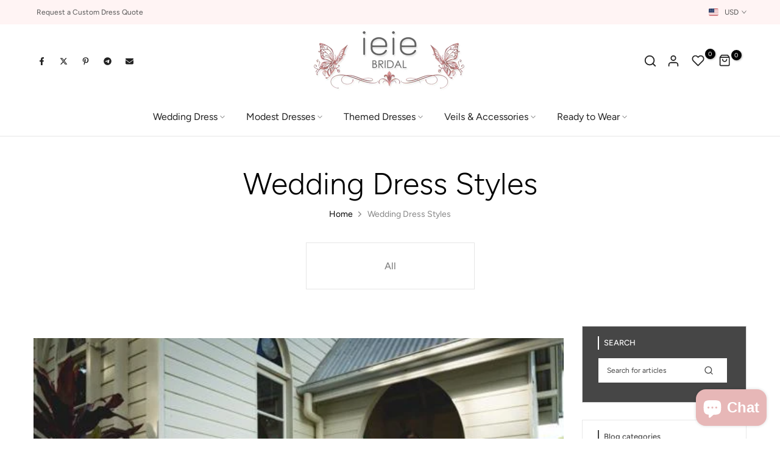

--- FILE ---
content_type: text/html; charset=utf-8
request_url: https://www.ieiebridal.com/blogs/wedding-dress-styles/tagged/little-white-wedding-dresses?section_id=template--15982382088257__sidebar&
body_size: 8577
content:
<div id="shopify-section-template--15982382088257__sidebar" class="shopify-section t4s-section t4s-section-sidebar t4s_tp_ins t4s_tp_cd"><template class="t4s-d-none">
    [t4splitlz]<link rel="stylesheet" href="//www.ieiebridal.com/cdn/shop/t/40/assets/t4s-widget.css?v=32717216120554533681718406087" media="all">
            <div class="t4s-sidebar-inner t4s-sidebar-blog">
            <div class="t4s-row t4s-row-cols-1 t4s-gx-0"><div class="t4s-col-item t4s-widget t4s-widget-blog-search"><div class="t4s-widget-heading">
                                        <h5 class="t4s-widget-title">SEARCH</h5>
                                    </div><div class="t4s-widget-inner">
                                    <form data-frm-search action="/search" method="get" class="t4s-search-sidebar__form t4s-align-items-center t4s-pr t4s-oh" role="search">
                                        <input type="hidden" name="type" value="article">
                                        <input type="hidden" name="options[prefix]" value="last">
                                        <input data-input-search class="t4s-search-sidebar__input t4s-input__currentcolor" autocomplete="off" type="text" name="q" placeholder="Search for articles">
                                        <button class="t4s-search-sidebar__submit" type="submit"><svg class="t4s-icon t4s-icon--search" aria-hidden="true" focusable="false" role="presentation"><use href="#icon-h-search"></use></svg></button>
                                    </form> 
                                </div>
                            </div><div class="t4s-col-item t4s-widget t4s-widget-blog-category t4s-cat-count-false"><div class="t4s-widget-heading">
                                            <h5 class="t4s-widget-title">Blog categories</h5>
                                        </div><div class="t4s-widget-inner">
                                        <ul class="t4s-blog-categories"><li class="t4s-blog-cat__item t4s-pr">
                                                    <a href="/blogs/design-your-own-wedding-dress">Custom Wedding Dresses<span class="t4s-cat-count"> (15)</a></span>
                                                </li><li class="t4s-blog-cat__item t4s-pr t4s-current-cat">
                                                    <a href="/blogs/wedding-dress-styles">Dress Styles & Tips<span class="t4s-cat-count"> (112)</a></span>
                                                </li><li class="t4s-blog-cat__item t4s-pr">
                                                    <a href="/blogs/wedding-planning">Wedding Planning<span class="t4s-cat-count"> (79)</a></span>
                                                </li><li class="t4s-blog-cat__item t4s-pr">
                                                    <a href="/blogs/wedding-accessories">Wedding Accessories<span class="t4s-cat-count"> (16)</a></span>
                                                </li><li class="t4s-blog-cat__item t4s-pr">
                                                    <a href="/blogs/bridesmaid-ideas">Bridesmaid Ideas<span class="t4s-cat-count"> (34)</a></span>
                                                </li><li class="t4s-blog-cat__item t4s-pr">
                                                    <a href="/blogs/client-s-photos">Ieie's Brides<span class="t4s-cat-count"> (75)</a></span>
                                                </li></ul>
                                    </div>
                                </div><p>This section doesn’t currently include any content. Add content to this section using the sidebar.</p><div class="t4s-col-item t4s-widget t4s-sidebar-newsletter"><div class="t4s-widget-heading"> 
                                        <h5 class="t4s-widget-title">Join Our List</h5>
                                    </div><div class="t4s-widget-inner"><p class="t4s-sidebar-newsletter__description t4s-text-center" >Signup to be the first to hear about special offers</p>
                                        <div id="b_3c034326-39de-46eb-987f-49cf280e9bdb" class="t4s-newsletter-parent t4s-custom-width- t4s_newsletter_se t4s-newsl-des-4 t4s-newsl-size-custom t4s-has-btn-icon"><form method="post" action="/contact#t4s-form-3c034326-39de-46eb-987f-49cf280e9bdb" id="t4s-form-3c034326-39de-46eb-987f-49cf280e9bdb" accept-charset="UTF-8" class="t4s-pr t4s-z-100 t4s-newsletter__form" data-form-mail-agree=""><input type="hidden" name="form_type" value="customer" /><input type="hidden" name="utf8" value="✓" /><input type="hidden" name="contact[tags]" value="newsletter">
        <div class="t4s-newsletter__fields">
           <div class="t4s-newsletter__inner t4s-row t4s-g-0 t4s-pr t4s-oh ">
              <div class="t4s-col t4s-col-item is--col-email"><input type="email" name="contact[email]" placeholder="Your email address"  value="" class=" t4s-newsletter__email" required="required"></div>
              <div class="t4s-col-auto t4s-col-item is--col-btn">
                <button aria-label="Subscribe" data-agreeMail-btn type="submit" class="t4s-w-100 t4s-newsletter__submit t4s-truncate t4s-btn-loading__svg">
                  <span class="t4s-newsletter__text"><svg class="t4s-email-svg" viewBox="0 0 479.058 479.058">
      <path d="m434.146 59.882h-389.234c-24.766 0-44.912 20.146-44.912 44.912v269.47c0 24.766 20.146 44.912 44.912 44.912h389.234c24.766 0 44.912-20.146 44.912-44.912v-269.47c0-24.766-20.146-44.912-44.912-44.912zm0 29.941c2.034 0 3.969.422 5.738 1.159l-200.355 173.649-200.356-173.649c1.769-.736 3.704-1.159 5.738-1.159zm0 299.411h-389.234c-8.26 0-14.971-6.71-14.971-14.971v-251.648l199.778 173.141c2.822 2.441 6.316 3.655 9.81 3.655s6.988-1.213 9.81-3.655l199.778-173.141v251.649c-.001 8.26-6.711 14.97-14.971 14.97z"/></svg></span>
                  <span class="t4s-loading__spinner t4s-dn">
                    <svg width="16" height="16" aria-hidden="true" focusable="false" role="presentation" class="t4s-svg__spinner" viewBox="0 0 66 66" xmlns="http://www.w3.org/2000/svg"><circle class="t4s-path" fill="none" stroke-width="6" cx="33" cy="33" r="30"></circle></svg>
                  </span>
                </button>
              </div>
           </div><div class="t4s-clearfix"></div><p class="t4s-agree__checkbox t4s-pr t4s-d-inline-block ">
      <input type="checkbox" id="t4s-agree_3c034326-39de-46eb-987f-49cf280e9bdb" name="t4s-agree_3c034326-39de-46eb-987f-49cf280e9bdb" data-agreeMail-checkbox required="required">
      <label for="t4s-agree_3c034326-39de-46eb-987f-49cf280e9bdb">I agree with the <a href="/pages/privacy-policy" class="t4s-text__link">terms and conditions</a>.</label>
      <svg class="t4s-dn t4s-icon_checked" viewBox="0 0 24 24"><path d="M9 20l-7-7 3-3 4 4L19 4l3 3z"></path></svg>
    </p></div>
         <div data-t4s-response-form data-new-response-form class="t4s-newsletter__response"></div></form></div></div>
                            </div><link href="//www.ieiebridal.com/cdn/shop/t/40/assets/icon-social.css?v=161716358011812405951718406084" rel="stylesheet" type="text/css" media="all" />
                            <div class="t4s-col-item t4s-widget t4s-widget-socials"><div class="t4s-widget-heading">
                                        <h5 class="t4s-widget-title">STAY CONECTED</h5>
                                    </div><div class="t4s-widget-inner">
                                    <div class="t4s-socials-block t4s-setts-color-false" style="--pri-cl: #868686;--pri-cl2: #fff;--pri-hover-cl: #000000;--pri-hover-cl2: #fff;--mgb: px;--mgb-tb: px;--mgb-mb: px; --bd-radius: 30px;"><link href="//www.ieiebridal.com/cdn/shop/t/40/assets/icon-social.css?v=161716358011812405951718406084" rel="stylesheet" type="text/css" media="all" />

<div class="t4s-socials t4s-socials-style-outline t4s-socials-size-small t4s-color-set-false t4s-row t4s-gx-md-10 t4s-gy-md-10 t4s-gx-10 t4s-gy-10"><div class="t4s-col-item t4s-col-auto">
          <a title='Follow on Facebook' data-no-instant rel="noopener noreferrer nofollow" href="https://facebook.com/ieieBridal" target="_blank" class="facebook" data-tooltip="top"><svg class=" t4s-icon-facebook" role="presentation" viewBox="0 0 320 512"><path d="M279.14 288l14.22-92.66h-88.91v-60.13c0-25.35 12.42-50.06 52.24-50.06h40.42V6.26S260.43 0 225.36 0c-73.22 0-121.08 44.38-121.08 124.72v70.62H22.89V288h81.39v224h100.17V288z"/></svg></a>
        </div><div class="t4s-col-item t4s-col-auto">
          <a title='Follow on Twitter' data-no-instant rel="noopener noreferrer nofollow" href="https://twitter.com/ieieBridal" target="_blank" class="twitter" data-tooltip="top"><svg class=" t4s-icon-twitter" role="presentation" viewBox="0 0 512 512"><path d="M389.2 48h70.6L305.6 224.2 487 464H345L233.7 318.6 106.5 464H35.8L200.7 275.5 26.8 48H172.4L272.9 180.9 389.2 48zM364.4 421.8h39.1L151.1 88h-42L364.4 421.8z"/></svg></a>
        </div><div class="t4s-col-item t4s-col-auto">
          <a title='Follow on Instagram' data-no-instant rel="noopener noreferrer nofollow" href="https://instagram.com/ieieBridal" target="_blank" class="instagram" data-tooltip="top"><svg class=" t4s-icon-instagram" role="presentation" viewBox="0 0 448 512"><path d="M224.1 141c-63.6 0-114.9 51.3-114.9 114.9s51.3 114.9 114.9 114.9S339 319.5 339 255.9 287.7 141 224.1 141zm0 189.6c-41.1 0-74.7-33.5-74.7-74.7s33.5-74.7 74.7-74.7 74.7 33.5 74.7 74.7-33.6 74.7-74.7 74.7zm146.4-194.3c0 14.9-12 26.8-26.8 26.8-14.9 0-26.8-12-26.8-26.8s12-26.8 26.8-26.8 26.8 12 26.8 26.8zm76.1 27.2c-1.7-35.9-9.9-67.7-36.2-93.9-26.2-26.2-58-34.4-93.9-36.2-37-2.1-147.9-2.1-184.9 0-35.8 1.7-67.6 9.9-93.9 36.1s-34.4 58-36.2 93.9c-2.1 37-2.1 147.9 0 184.9 1.7 35.9 9.9 67.7 36.2 93.9s58 34.4 93.9 36.2c37 2.1 147.9 2.1 184.9 0 35.9-1.7 67.7-9.9 93.9-36.2 26.2-26.2 34.4-58 36.2-93.9 2.1-37 2.1-147.8 0-184.8zM398.8 388c-7.8 19.6-22.9 34.7-42.6 42.6-29.5 11.7-99.5 9-132.1 9s-102.7 2.6-132.1-9c-19.6-7.8-34.7-22.9-42.6-42.6-11.7-29.5-9-99.5-9-132.1s-2.6-102.7 9-132.1c7.8-19.6 22.9-34.7 42.6-42.6 29.5-11.7 99.5-9 132.1-9s102.7-2.6 132.1 9c19.6 7.8 34.7 22.9 42.6 42.6 11.7 29.5 9 99.5 9 132.1s2.7 102.7-9 132.1z"/></svg></a>
        </div><div class="t4s-col-item t4s-col-auto">
          <a title='Follow on Pinterest' data-no-instant rel="noopener noreferrer nofollow" href="https://pinterest.com/ieieBridal" target="_blank" class="pinterest" data-tooltip="top"><svg class=" t4s-icon-pinterest" role="presentation" viewBox="0 0 384 512"><path d="M204 6.5C101.4 6.5 0 74.9 0 185.6 0 256 39.6 296 63.6 296c9.9 0 15.6-27.6 15.6-35.4 0-9.3-23.7-29.1-23.7-67.8 0-80.4 61.2-137.4 140.4-137.4 68.1 0 118.5 38.7 118.5 109.8 0 53.1-21.3 152.7-90.3 152.7-24.9 0-46.2-18-46.2-43.8 0-37.8 26.4-74.4 26.4-113.4 0-66.2-93.9-54.2-93.9 25.8 0 16.8 2.1 35.4 9.6 50.7-13.8 59.4-42 147.9-42 209.1 0 18.9 2.7 37.5 4.5 56.4 3.4 3.8 1.7 3.4 6.9 1.5 50.4-69 48.6-82.5 71.4-172.8 12.3 23.4 44.1 36 69.3 36 106.2 0 153.9-103.5 153.9-196.8C384 71.3 298.2 6.5 204 6.5z"/></svg></a>
        </div></div>

</div>
                                </div>
                            </div><div class="t4s-col-item t4s-widget t4s-widget-blog-tags t4s-tags-count-false"><div class="t4s-widget-heading">
                                        <h5 class="t4s-widget-title">TAGS CLOUD</h5>
                                    </div><div class="t4s-widget-inner">
                                    <ul class="t4s-filter-tags t4s-tags-count-false"><li><a href="/blogs/wedding-dress-styles/tagged/1920s-wedding-dress-style">1920's wedding dress style <span class="t4s-blog-count">(2)</span></a></li><li><a href="/blogs/wedding-dress-styles/tagged/1940s-wedding-dress-style">1940's wedding dress style <span class="t4s-blog-count">(1)</span></a></li><li><a href="/blogs/wedding-dress-styles/tagged/1950s-wedding-dress-style">1950's wedding dress style <span class="t4s-blog-count">(1)</span></a></li><li><a href="/blogs/wedding-dress-styles/tagged/1970s-wedding-dress-style">1970's wedding dress style <span class="t4s-blog-count">(1)</span></a></li><li><a href="/blogs/wedding-dress-styles/tagged/1980s-wedding-dress-style">1980's wedding dress style <span class="t4s-blog-count">(1)</span></a></li><li><a href="/blogs/wedding-dress-styles/tagged/2017-beach-wedding-dresses">2017 beach wedding dresses <span class="t4s-blog-count">(2)</span></a></li><li><a href="/blogs/wedding-dress-styles/tagged/2017-bridal-trends">2017 bridal trends <span class="t4s-blog-count">(1)</span></a></li><li><a href="/blogs/wedding-dress-styles/tagged/2017-wedding-dresses">2017 wedding dresses <span class="t4s-blog-count">(2)</span></a></li><li><a href="/blogs/wedding-dress-styles/tagged/2018-bridal-fashion-trends">2018 bridal fashion trends <span class="t4s-blog-count">(1)</span></a></li><li><a href="/blogs/wedding-dress-styles/tagged/2018-bridal-fashion-week">2018 bridal fashion week <span class="t4s-blog-count">(1)</span></a></li><li><a href="/blogs/wedding-dress-styles/tagged/2018-wedding-dress-collection">2018 wedding dress collection <span class="t4s-blog-count">(1)</span></a></li><li><a href="/blogs/wedding-dress-styles/tagged/2018-wedding-dress-styles">2018 wedding dress styles <span class="t4s-blog-count">(1)</span></a></li><li><a href="/blogs/wedding-dress-styles/tagged/2018-wedding-dress-trends">2018 wedding dress trends <span class="t4s-blog-count">(2)</span></a></li><li><a href="/blogs/wedding-dress-styles/tagged/2018-wedding-style-trends">2018 wedding style trends <span class="t4s-blog-count">(1)</span></a></li><li><a href="/blogs/wedding-dress-styles/tagged/2019-bridal-trends">2019 bridal trends <span class="t4s-blog-count">(1)</span></a></li><li><a href="/blogs/wedding-dress-styles/tagged/2019-wedding-dress-trends">2019 wedding dress trends <span class="t4s-blog-count">(1)</span></a></li><li><a href="/blogs/wedding-dress-styles/tagged/2019-wedding-gown-trends">2019 wedding gown trends <span class="t4s-blog-count">(1)</span></a></li><li><a href="/blogs/wedding-dress-styles/tagged/a-line-wedding-dress">a-line wedding dress <span class="t4s-blog-count">(1)</span></a></li><li><a href="/blogs/wedding-dress-styles/tagged/affordable-long-sleeve-wedding-dresses">affordable long sleeve wedding dresses <span class="t4s-blog-count">(1)</span></a></li><li><a href="/blogs/wedding-dress-styles/tagged/ankle-length-wedding-dresses">ankle length wedding dresses <span class="t4s-blog-count">(1)</span></a></li><li><a href="/blogs/wedding-dress-styles/tagged/apple-shape-bride">apple shape bride <span class="t4s-blog-count">(1)</span></a></li><li><a href="/blogs/wedding-dress-styles/tagged/apple-wedding-dress-shape">apple wedding dress shape <span class="t4s-blog-count">(1)</span></a></li><li><a href="/blogs/wedding-dress-styles/tagged/autumn-wedding-dresses">autumn wedding dresses <span class="t4s-blog-count">(1)</span></a></li><li><a href="/blogs/wedding-dress-styles/tagged/autumn-wedding-gowns">autumn wedding gowns <span class="t4s-blog-count">(1)</span></a></li><li><a href="/blogs/wedding-dress-styles/tagged/autumn-wedding-style">autumn wedding style <span class="t4s-blog-count">(1)</span></a></li><li><a href="/blogs/wedding-dress-styles/tagged/backless-wedding-dresses">Backless Wedding Dresses <span class="t4s-blog-count">(3)</span></a></li><li><a href="/blogs/wedding-dress-styles/tagged/ball-gown-long-sleeve-wedding-dress">ball gown long sleeve wedding dress <span class="t4s-blog-count">(1)</span></a></li><li><a href="/blogs/wedding-dress-styles/tagged/ball-gown-petticoat">ball gown petticoat <span class="t4s-blog-count">(1)</span></a></li><li><a href="/blogs/wedding-dress-styles/tagged/ball-gown-wedding-dress">ball gown wedding dress <span class="t4s-blog-count">(2)</span></a></li><li><a href="/blogs/wedding-dress-styles/tagged/ball-gown-wedding-dresses">ball gown wedding dresses <span class="t4s-blog-count">(2)</span></a></li><li><a href="/blogs/wedding-dress-styles/tagged/ballgown-petticoat">ballgown petticoat <span class="t4s-blog-count">(1)</span></a></li><li><a href="/blogs/wedding-dress-styles/tagged/ballgown-wedding-dress">ballgown wedding dress <span class="t4s-blog-count">(1)</span></a></li><li><a href="/blogs/wedding-dress-styles/tagged/beach-wedding-dresses">Beach Wedding Dresses <span class="t4s-blog-count">(12)</span></a></li><li><a href="/blogs/wedding-dress-styles/tagged/beach-wedding-dresses-2018">beach wedding dresses 2018 <span class="t4s-blog-count">(1)</span></a></li><li><a href="/blogs/wedding-dress-styles/tagged/beach-wedding-gown">beach wedding gown <span class="t4s-blog-count">(1)</span></a></li><li><a href="/blogs/wedding-dress-styles/tagged/bespoke-bridal-attire">bespoke bridal attire <span class="t4s-blog-count">(1)</span></a></li><li><a href="/blogs/wedding-dress-styles/tagged/black-and-white-wedding-dress">black and white wedding dress <span class="t4s-blog-count">(1)</span></a></li><li><a href="/blogs/wedding-dress-styles/tagged/black-lace-wedding-dress">black lace wedding dress <span class="t4s-blog-count">(1)</span></a></li><li><a href="/blogs/wedding-dress-styles/tagged/black-wedding-dress">black wedding dress <span class="t4s-blog-count">(1)</span></a></li><li><a href="/blogs/wedding-dress-styles/tagged/black-wedding-dress-ball-gown">black wedding dress ball gown <span class="t4s-blog-count">(1)</span></a></li><li><a href="/blogs/wedding-dress-styles/tagged/black-wedding-gown">black wedding gown <span class="t4s-blog-count">(1)</span></a></li><li><a href="/blogs/wedding-dress-styles/tagged/blue-wedding-dress">Blue Wedding Dress <span class="t4s-blog-count">(6)</span></a></li><li><a href="/blogs/wedding-dress-styles/tagged/blush-lace-wedding-dress">blush lace wedding dress <span class="t4s-blog-count">(2)</span></a></li><li><a href="/blogs/wedding-dress-styles/tagged/blush-pink-custom-wedding-dress">blush pink custom wedding dress <span class="t4s-blog-count">(1)</span></a></li><li><a href="/blogs/wedding-dress-styles/tagged/blush-pink-wedding-dress">blush pink wedding dress <span class="t4s-blog-count">(1)</span></a></li><li><a href="/blogs/wedding-dress-styles/tagged/blush-wedding-dress">Blush Wedding Dress <span class="t4s-blog-count">(11)</span></a></li><li><a href="/blogs/wedding-dress-styles/tagged/bohemian-bridal-accessory-ideas">bohemian bridal accessory ideas <span class="t4s-blog-count">(1)</span></a></li><li><a href="/blogs/wedding-dress-styles/tagged/bohemian-bridal-inspiration">bohemian bridal inspiration <span class="t4s-blog-count">(1)</span></a></li><li><a href="/blogs/wedding-dress-styles/tagged/bohemian-bridal-style">bohemian bridal style <span class="t4s-blog-count">(2)</span></a></li><li><a href="/blogs/wedding-dress-styles/tagged/bohemian-bride">bohemian bride <span class="t4s-blog-count">(2)</span></a></li><li><a href="/blogs/wedding-dress-styles/tagged/bohemian-bride-style">bohemian bride style <span class="t4s-blog-count">(1)</span></a></li><li><a href="/blogs/wedding-dress-styles/tagged/bohemian-wedding">bohemian wedding <span class="t4s-blog-count">(1)</span></a></li><li><a href="/blogs/wedding-dress-styles/tagged/bohemian-wedding-dress">bohemian wedding dress <span class="t4s-blog-count">(2)</span></a></li><li><a href="/blogs/wedding-dress-styles/tagged/bohemian-wedding-dresses">bohemian wedding dresses <span class="t4s-blog-count">(1)</span></a></li><li><a href="/blogs/wedding-dress-styles/tagged/bohemian-wedding-inspiration">bohemian wedding inspiration <span class="t4s-blog-count">(1)</span></a></li><li><a href="/blogs/wedding-dress-styles/tagged/boho-bridal-style">boho bridal style <span class="t4s-blog-count">(1)</span></a></li><li><a href="/blogs/wedding-dress-styles/tagged/boho-bride">boho bride <span class="t4s-blog-count">(1)</span></a></li><li><a href="/blogs/wedding-dress-styles/tagged/boho-bride-style">boho bride style <span class="t4s-blog-count">(2)</span></a></li><li><a href="/blogs/wedding-dress-styles/tagged/boho-chic-wedding-dress">boho chic wedding dress <span class="t4s-blog-count">(1)</span></a></li><li><a href="/blogs/wedding-dress-styles/tagged/boho-wedding-dress">Boho Wedding Dress <span class="t4s-blog-count">(7)</span></a></li><li><a href="/blogs/wedding-dress-styles/tagged/boho-wedding-dresses">boho wedding dresses <span class="t4s-blog-count">(1)</span></a></li><li><a href="/blogs/wedding-dress-styles/tagged/bridal-capes">bridal capes <span class="t4s-blog-count">(1)</span></a></li><li><a href="/blogs/wedding-dress-styles/tagged/bridal-cloaks">bridal cloaks <span class="t4s-blog-count">(1)</span></a></li><li><a href="/blogs/wedding-dress-styles/tagged/bridal-fashion-trends-2018">bridal fashion trends 2018 <span class="t4s-blog-count">(1)</span></a></li><li><a href="/blogs/wedding-dress-styles/tagged/bridal-princess-cape">bridal princess cape <span class="t4s-blog-count">(1)</span></a></li><li><a href="/blogs/wedding-dress-styles/tagged/bridal-separates">bridal separates <span class="t4s-blog-count">(2)</span></a></li><li><a href="/blogs/wedding-dress-styles/tagged/bridal-trends">bridal trends <span class="t4s-blog-count">(1)</span></a></li><li><a href="/blogs/wedding-dress-styles/tagged/brunch-wedding-attire">brunch wedding attire <span class="t4s-blog-count">(1)</span></a></li><li><a href="/blogs/wedding-dress-styles/tagged/brunch-wedding-dress">brunch wedding dress <span class="t4s-blog-count">(1)</span></a></li><li><a href="/blogs/wedding-dress-styles/tagged/brunch-wedding-dress-ideas">brunch wedding dress ideas <span class="t4s-blog-count">(1)</span></a></li><li><a href="/blogs/wedding-dress-styles/tagged/budget-wedding">Budget Wedding <span class="t4s-blog-count">(4)</span></a></li><li><a href="/blogs/wedding-dress-styles/tagged/build-your-own-wedding-dress">Build Your Own Wedding Dress <span class="t4s-blog-count">(14)</span></a></li><li><a href="/blogs/wedding-dress-styles/tagged/cascading-train-wedding-dress">cascading train wedding dress <span class="t4s-blog-count">(1)</span></a></li><li><a href="/blogs/wedding-dress-styles/tagged/casual-wedding-dress">casual wedding dress <span class="t4s-blog-count">(1)</span></a></li><li><a href="/blogs/wedding-dress-styles/tagged/champagne-wedding-dress">Champagne Wedding Dress <span class="t4s-blog-count">(6)</span></a></li><li><a href="/blogs/wedding-dress-styles/tagged/champagne-wedding-dresses">champagne wedding dresses <span class="t4s-blog-count">(1)</span></a></li><li><a href="/blogs/wedding-dress-styles/tagged/cheap-wedding-dresses">Cheap Wedding Dresses <span class="t4s-blog-count">(3)</span></a></li><li><a href="/blogs/wedding-dress-styles/tagged/christmas-party-dresses">Christmas party dresses <span class="t4s-blog-count">(1)</span></a></li><li><a href="/blogs/wedding-dress-styles/tagged/christmas-party-gowns">Christmas party gowns <span class="t4s-blog-count">(1)</span></a></li><li><a href="/blogs/wedding-dress-styles/tagged/church-wedding-dresses">Church Wedding Dresses <span class="t4s-blog-count">(2)</span></a></li><li><a href="/blogs/wedding-dress-styles/tagged/city-hall-ball-gown-wedding-dress">city hall ball gown wedding dress <span class="t4s-blog-count">(1)</span></a></li><li><a href="/blogs/wedding-dress-styles/tagged/city-hall-wedding-dress">city hall wedding dress <span class="t4s-blog-count">(1)</span></a></li><li><a href="/blogs/wedding-dress-styles/tagged/city-hall-wedding-dress-ideas">city hall wedding dress ideas <span class="t4s-blog-count">(1)</span></a></li><li><a href="/blogs/wedding-dress-styles/tagged/classic-romantic-wedding-dresses">classic romantic wedding dresses <span class="t4s-blog-count">(1)</span></a></li><li><a href="/blogs/wedding-dress-styles/tagged/classic-romantic-wedding-gowns">classic romantic wedding gowns <span class="t4s-blog-count">(1)</span></a></li><li><a href="/blogs/wedding-dress-styles/tagged/classic-vintage-wedding-dress">classic vintage wedding dress <span class="t4s-blog-count">(1)</span></a></li><li><a href="/blogs/wedding-dress-styles/tagged/color-block-wedding-dress">color block wedding dress <span class="t4s-blog-count">(1)</span></a></li><li><a href="/blogs/wedding-dress-styles/tagged/color-block-wedding-separates">color block wedding separates <span class="t4s-blog-count">(1)</span></a></li><li><a href="/blogs/wedding-dress-styles/tagged/color-wedding-dresses">color wedding dresses <span class="t4s-blog-count">(1)</span></a></li><li><a href="/blogs/wedding-dress-styles/tagged/colored-wedding-dresses">colored wedding dresses <span class="t4s-blog-count">(2)</span></a></li><li><a href="/blogs/wedding-dress-styles/tagged/colorful-wedding-dress">colorful wedding dress <span class="t4s-blog-count">(1)</span></a></li><li><a href="/blogs/wedding-dress-styles/tagged/convertible-bridal-skirt">convertible bridal skirt <span class="t4s-blog-count">(1)</span></a></li><li><a href="/blogs/wedding-dress-styles/tagged/convertible-wedding-dress">convertible wedding dress <span class="t4s-blog-count">(6)</span></a></li><li><a href="/blogs/wedding-dress-styles/tagged/convertible-wedding-gown">convertible wedding gown <span class="t4s-blog-count">(1)</span></a></li><li><a href="/blogs/wedding-dress-styles/tagged/convertible-wedding-skirt">convertible wedding skirt <span class="t4s-blog-count">(1)</span></a></li><li><a href="/blogs/wedding-dress-styles/tagged/cool-girl-wedding-dresses">cool girl wedding dresses <span class="t4s-blog-count">(1)</span></a></li><li><a href="/blogs/wedding-dress-styles/tagged/corset-wedding-dress-back">corset wedding dress back <span class="t4s-blog-count">(1)</span></a></li><li><a href="/blogs/wedding-dress-styles/tagged/country-wedding-dresses">Country Wedding Dresses <span class="t4s-blog-count">(2)</span></a></li><li><a href="/blogs/wedding-dress-styles/tagged/courthouse-ball-gown-wedding-dress">courthouse ball gown wedding dress <span class="t4s-blog-count">(1)</span></a></li><li><a href="/blogs/wedding-dress-styles/tagged/courthouse-wedding-dress">courthouse wedding dress <span class="t4s-blog-count">(1)</span></a></li><li><a href="/blogs/wedding-dress-styles/tagged/courthouse-wedding-dress-ideas">courthouse wedding dress ideas <span class="t4s-blog-count">(1)</span></a></li><li><a href="/blogs/wedding-dress-styles/tagged/cowboy-boots">Cowboy boots <span class="t4s-blog-count">(2)</span></a></li><li><a href="/blogs/wedding-dress-styles/tagged/curvy-bride-wedding-dresses">curvy bride wedding dresses <span class="t4s-blog-count">(1)</span></a></li><li><a href="/blogs/wedding-dress-styles/tagged/custom-beach-wedding-dress">custom beach wedding dress <span class="t4s-blog-count">(1)</span></a></li><li><a href="/blogs/wedding-dress-styles/tagged/custom-boho-wedding-gown">custom boho wedding gown <span class="t4s-blog-count">(1)</span></a></li><li><a href="/blogs/wedding-dress-styles/tagged/custom-brunch-wedding-dress">custom brunch wedding dress <span class="t4s-blog-count">(1)</span></a></li><li><a href="/blogs/wedding-dress-styles/tagged/custom-dress">custom dress <span class="t4s-blog-count">(4)</span></a></li><li><a href="/blogs/wedding-dress-styles/tagged/custom-lace-wedding-dresses">custom lace wedding dresses <span class="t4s-blog-count">(1)</span></a></li><li><a href="/blogs/wedding-dress-styles/tagged/custom-made-wedding-dress">Custom Made Wedding Dress <span class="t4s-blog-count">(10)</span></a></li><li><a href="/blogs/wedding-dress-styles/tagged/custom-mermaid-wedding-dress">custom mermaid wedding dress <span class="t4s-blog-count">(2)</span></a></li><li><a href="/blogs/wedding-dress-styles/tagged/custom-mother-of-the-bride-dress">custom mother of the bride dress <span class="t4s-blog-count">(1)</span></a></li><li><a href="/blogs/wedding-dress-styles/tagged/custom-mother-of-the-bride-dresses">custom mother of the bride dresses <span class="t4s-blog-count">(1)</span></a></li><li><a href="/blogs/wedding-dress-styles/tagged/custom-open-back-wedding-dress">custom open back wedding dress <span class="t4s-blog-count">(1)</span></a></li><li><a href="/blogs/wedding-dress-styles/tagged/custom-romantic-wedding-dress">custom romantic wedding dress <span class="t4s-blog-count">(1)</span></a></li><li><a href="/blogs/wedding-dress-styles/tagged/custom-vintage-lace-wedding-dresses">custom vintage lace wedding dresses <span class="t4s-blog-count">(1)</span></a></li><li><a href="/blogs/wedding-dress-styles/tagged/custom-wedding-dress">Custom Wedding Dress <span class="t4s-blog-count">(21)</span></a></li><li><a href="/blogs/wedding-dress-styles/tagged/custom-wedding-dress-design">custom wedding dress design <span class="t4s-blog-count">(2)</span></a></li><li><a href="/blogs/wedding-dress-styles/tagged/custom-wedding-dress-details">custom wedding dress details <span class="t4s-blog-count">(1)</span></a></li><li><a href="/blogs/wedding-dress-styles/tagged/customized-boho-wedding-dress">customized boho wedding dress <span class="t4s-blog-count">(1)</span></a></li><li><a href="/blogs/wedding-dress-styles/tagged/customized-wedding-dress">Customized wedding dress <span class="t4s-blog-count">(2)</span></a></li><li><a href="/blogs/wedding-dress-styles/tagged/customized-wedding-dress-with-pockets">customized wedding dress with pockets <span class="t4s-blog-count">(1)</span></a></li><li><a href="/blogs/wedding-dress-styles/tagged/design-your-own-lace-wedding-dress">design your own lace wedding dress <span class="t4s-blog-count">(1)</span></a></li><li><a href="/blogs/wedding-dress-styles/tagged/design-your-own-wedding-dress">design your own wedding dress <span class="t4s-blog-count">(3)</span></a></li><li><a href="/blogs/wedding-dress-styles/tagged/destination-wedding-dresses">destination wedding dresses <span class="t4s-blog-count">(1)</span></a></li><li><a href="/blogs/wedding-dress-styles/tagged/detachable-tulle-skirt">detachable tulle skirt <span class="t4s-blog-count">(1)</span></a></li><li><a href="/blogs/wedding-dress-styles/tagged/dresses-for-a-beach-wedding">dresses for a beach wedding <span class="t4s-blog-count">(1)</span></a></li><li><a href="/blogs/wedding-dress-styles/tagged/dresses-for-a-royal-wedding">dresses for a royal wedding <span class="t4s-blog-count">(1)</span></a></li><li><a href="/blogs/wedding-dress-styles/tagged/dresses-for-intimate-wedding">dresses for intimate wedding <span class="t4s-blog-count">(1)</span></a></li><li><a href="/blogs/wedding-dress-styles/tagged/dresses-for-outdoor-wedding">dresses for outdoor wedding <span class="t4s-blog-count">(1)</span></a></li><li><a href="/blogs/wedding-dress-styles/tagged/dresses-for-second-look">dresses for second look <span class="t4s-blog-count">(1)</span></a></li><li><a href="/blogs/wedding-dress-styles/tagged/dresses-for-wedding-guest">dresses for wedding guest <span class="t4s-blog-count">(1)</span></a></li><li><a href="/blogs/wedding-dress-styles/tagged/elegant-wedding-dress">elegant wedding dress <span class="t4s-blog-count">(2)</span></a></li><li><a href="/blogs/wedding-dress-styles/tagged/fairy-tale-wedding">Fairy Tale Wedding <span class="t4s-blog-count">(17)</span></a></li><li><a href="/blogs/wedding-dress-styles/tagged/fairy-tale-wedding-dress">fairy tale wedding dress <span class="t4s-blog-count">(3)</span></a></li><li><a href="/blogs/wedding-dress-styles/tagged/fairy-tale-wedding-gown">fairy tale wedding gown <span class="t4s-blog-count">(2)</span></a></li><li><a href="/blogs/wedding-dress-styles/tagged/fairy-tale-wedding-gown-ideas">fairy tale wedding gown ideas <span class="t4s-blog-count">(2)</span></a></li><li><a href="/blogs/wedding-dress-styles/tagged/fairytale-wedding-dresses">fairytale wedding dresses <span class="t4s-blog-count">(1)</span></a></li><li><a href="/blogs/wedding-dress-styles/tagged/fall-formal-dresses">fall formal dresses <span class="t4s-blog-count">(1)</span></a></li><li><a href="/blogs/wedding-dress-styles/tagged/fall-wedding-dresses">Fall Wedding Dresses <span class="t4s-blog-count">(4)</span></a></li><li><a href="/blogs/wedding-dress-styles/tagged/fall-wedding-gowns">fall wedding gowns <span class="t4s-blog-count">(1)</span></a></li><li><a href="/blogs/wedding-dress-styles/tagged/fall-wedding-style">fall wedding style <span class="t4s-blog-count">(1)</span></a></li><li><a href="/blogs/wedding-dress-styles/tagged/feminine-wedding-dress">feminine wedding dress <span class="t4s-blog-count">(1)</span></a></li><li><a href="/blogs/wedding-dress-styles/tagged/flattering-mother-of-the-bride-dresses">flattering mother of the bride dresses <span class="t4s-blog-count">(1)</span></a></li><li><a href="/blogs/wedding-dress-styles/tagged/flower-wedding-dress-details">flower wedding dress details <span class="t4s-blog-count">(1)</span></a></li><li><a href="/blogs/wedding-dress-styles/tagged/garden-wedding-dresses">Garden Wedding Dresses <span class="t4s-blog-count">(3)</span></a></li><li><a href="/blogs/wedding-dress-styles/tagged/glam-modern-bridal-style-guide">glam modern bridal style guide <span class="t4s-blog-count">(1)</span></a></li><li><a href="/blogs/wedding-dress-styles/tagged/glamorous-modern-wedding-dress">glamorous modern wedding dress <span class="t4s-blog-count">(1)</span></a></li><li><a href="/blogs/wedding-dress-styles/tagged/green-evening-gowns">green evening gowns <span class="t4s-blog-count">(1)</span></a></li><li><a href="/blogs/wedding-dress-styles/tagged/grey-wedding-dress">grey wedding dress <span class="t4s-blog-count">(1)</span></a></li><li><a href="/blogs/wedding-dress-styles/tagged/gypsy-wedding-dress">gypsy wedding dress <span class="t4s-blog-count">(1)</span></a></li><li><a href="/blogs/wedding-dress-styles/tagged/high-neckline-wedding-dress">high neckline wedding dress <span class="t4s-blog-count">(1)</span></a></li><li><a href="/blogs/wedding-dress-styles/tagged/hippie-wedding-dress">hippie wedding dress <span class="t4s-blog-count">(1)</span></a></li><li><a href="/blogs/wedding-dress-styles/tagged/hippie-wedding-dresses">hippie wedding dresses <span class="t4s-blog-count">(1)</span></a></li><li><a href="/blogs/wedding-dress-styles/tagged/holiday-party-dresses">holiday party dresses <span class="t4s-blog-count">(1)</span></a></li><li><a href="/blogs/wedding-dress-styles/tagged/holiday-party-gowns">holiday party gowns <span class="t4s-blog-count">(1)</span></a></li><li><a href="/blogs/wedding-dress-styles/tagged/honeymoon-dresses">honeymoon dresses <span class="t4s-blog-count">(1)</span></a></li><li><a href="/blogs/wedding-dress-styles/tagged/honeymoon-lwd">honeymoon LWD <span class="t4s-blog-count">(1)</span></a></li><li><a href="/blogs/wedding-dress-styles/tagged/hourglass-shape-bride">hourglass shape bride <span class="t4s-blog-count">(1)</span></a></li><li><a href="/blogs/wedding-dress-styles/tagged/hourglass-wedding-dress">hourglass wedding dress <span class="t4s-blog-count">(1)</span></a></li><li><a href="/blogs/wedding-dress-styles/tagged/how-to-wear-bridal-separates">how to wear bridal separates <span class="t4s-blog-count">(1)</span></a></li><li><a href="/blogs/wedding-dress-styles/tagged/illusion-beach-wedding-dress">illusion beach wedding dress <span class="t4s-blog-count">(1)</span></a></li><li><a href="/blogs/wedding-dress-styles/tagged/illusion-lace-wedding-dress">illusion lace wedding dress <span class="t4s-blog-count">(1)</span></a></li><li><a href="/blogs/wedding-dress-styles/tagged/illusion-neckline-wedding-dress">illusion neckline wedding dress <span class="t4s-blog-count">(1)</span></a></li><li><a href="/blogs/wedding-dress-styles/tagged/indie-bride-wedding-dresses">indie bride wedding dresses <span class="t4s-blog-count">(1)</span></a></li><li><a href="/blogs/wedding-dress-styles/tagged/indie-style-wedding-dresses">indie style wedding dresses <span class="t4s-blog-count">(1)</span></a></li><li><a href="/blogs/wedding-dress-styles/tagged/indie-wedding-dress">indie wedding dress <span class="t4s-blog-count">(1)</span></a></li><li><a href="/blogs/wedding-dress-styles/tagged/indie-wedding-dresses">indie wedding dresses <span class="t4s-blog-count">(1)</span></a></li><li><a href="/blogs/wedding-dress-styles/tagged/intimate-wedding-dress-ideas">intimate wedding dress ideas <span class="t4s-blog-count">(1)</span></a></li><li><a href="/blogs/wedding-dress-styles/tagged/intimate-wedding-dress-inspiration">intimate wedding dress inspiration <span class="t4s-blog-count">(1)</span></a></li><li><a href="/blogs/wedding-dress-styles/tagged/kate-middleton">Kate Middleton <span class="t4s-blog-count">(1)</span></a></li><li><a href="/blogs/wedding-dress-styles/tagged/kate-middleton-wedding-dress-replica">kate middleton wedding dress replica <span class="t4s-blog-count">(1)</span></a></li><li><a href="/blogs/wedding-dress-styles/tagged/keyhole-back-wedding-dress">keyhole back wedding dress <span class="t4s-blog-count">(1)</span></a></li><li><a href="/blogs/wedding-dress-styles/tagged/lace-back-wedding-dress">lace back wedding dress <span class="t4s-blog-count">(1)</span></a></li><li><a href="/blogs/wedding-dress-styles/tagged/lace-ball-gown">lace ball gown <span class="t4s-blog-count">(1)</span></a></li><li><a href="/blogs/wedding-dress-styles/tagged/lace-beach-wedding-dress">lace beach wedding dress <span class="t4s-blog-count">(4)</span></a></li><li><a href="/blogs/wedding-dress-styles/tagged/lace-guide">lace guide <span class="t4s-blog-count">(1)</span></a></li><li><a href="/blogs/wedding-dress-styles/tagged/lace-long-sleeve-ball-gown-wedding-dress">lace long sleeve ball gown wedding dress <span class="t4s-blog-count">(1)</span></a></li><li><a href="/blogs/wedding-dress-styles/tagged/lace-long-sleeve-wedding-dress">lace long sleeve wedding dress <span class="t4s-blog-count">(3)</span></a></li><li><a href="/blogs/wedding-dress-styles/tagged/lace-wedding-dress">Lace Wedding Dress <span class="t4s-blog-count">(14)</span></a></li><li><a href="/blogs/wedding-dress-styles/tagged/lace-wedding-dress-guide">lace wedding dress guide <span class="t4s-blog-count">(1)</span></a></li><li><a href="/blogs/wedding-dress-styles/tagged/lace-wedding-dresses">Lace Wedding Dresses <span class="t4s-blog-count">(2)</span></a></li><li><a href="/blogs/wedding-dress-styles/tagged/lds-wedding-dresses">LDS Wedding Dresses <span class="t4s-blog-count">(2)</span></a></li><li><a href="/blogs/wedding-dress-styles/tagged/little-white-dresses">little white dresses <span class="t4s-blog-count">(2)</span></a></li><li><a href="/blogs/wedding-dress-styles/tagged/little-white-dresses-for-wedding">little white dresses for wedding <span class="t4s-blog-count">(2)</span></a></li><li class="t4s-is--active"><a href="/blogs/wedding-dress-styles">little white wedding dresses <span class="t4s-blog-count">(1)</span></a></li><li><a href="/blogs/wedding-dress-styles/tagged/long-sleeve-a-line-wedding-dress">long sleeve a line wedding dress <span class="t4s-blog-count">(1)</span></a></li><li><a href="/blogs/wedding-dress-styles/tagged/long-sleeve-ball-gown">long sleeve ball gown <span class="t4s-blog-count">(1)</span></a></li><li><a href="/blogs/wedding-dress-styles/tagged/long-sleeve-ball-gown-wedding-dress">long sleeve ball gown wedding dress <span class="t4s-blog-count">(1)</span></a></li><li><a href="/blogs/wedding-dress-styles/tagged/long-sleeve-blush-wedding-dress">long sleeve blush wedding dress <span class="t4s-blog-count">(1)</span></a></li><li><a href="/blogs/wedding-dress-styles/tagged/long-sleeve-wedding-dress">long sleeve wedding dress <span class="t4s-blog-count">(2)</span></a></li><li><a href="/blogs/wedding-dress-styles/tagged/long-sleeve-wedding-dresses-2018">long sleeve wedding dresses 2018 <span class="t4s-blog-count">(1)</span></a></li><li><a href="/blogs/wedding-dress-styles/tagged/long-sleeve-wedding-gown">long sleeve wedding gown <span class="t4s-blog-count">(3)</span></a></li><li><a href="/blogs/wedding-dress-styles/tagged/long-sleeved-wedding-dress">long sleeved wedding dress <span class="t4s-blog-count">(1)</span></a></li><li><a href="/blogs/wedding-dress-styles/tagged/long-sleeved-wedding-gown">long sleeved wedding gown <span class="t4s-blog-count">(1)</span></a></li><li><a href="/blogs/wedding-dress-styles/tagged/luxe-minimalist-bridal-style">luxe minimalist bridal style <span class="t4s-blog-count">(1)</span></a></li><li><a href="/blogs/wedding-dress-styles/tagged/luxe-modern-bridal-style-guide">luxe modern bridal style guide <span class="t4s-blog-count">(1)</span></a></li><li><a href="/blogs/wedding-dress-styles/tagged/lwd">LWD <span class="t4s-blog-count">(1)</span></a></li><li><a href="/blogs/wedding-dress-styles/tagged/lwd-for-honeymoon">LWD for honeymoon <span class="t4s-blog-count">(1)</span></a></li><li><a href="/blogs/wedding-dress-styles/tagged/mature-bride-wedding-dress-tips">mature bride wedding dress tips <span class="t4s-blog-count">(1)</span></a></li><li><a href="/blogs/wedding-dress-styles/tagged/mature-bride-wedding-dresses">mature bride wedding dresses <span class="t4s-blog-count">(1)</span></a></li><li><a href="/blogs/wedding-dress-styles/tagged/mature-wedding-dresses">mature wedding dresses <span class="t4s-blog-count">(1)</span></a></li><li><a href="/blogs/wedding-dress-styles/tagged/meghan-markles-wedding-dress">meghan markle's wedding dress <span class="t4s-blog-count">(1)</span></a></li><li><a href="/blogs/wedding-dress-styles/tagged/mermaid-wedding-dress-silhouette">mermaid wedding dress silhouette <span class="t4s-blog-count">(2)</span></a></li><li><a href="/blogs/wedding-dress-styles/tagged/mermaid-wedding-dress-style">mermaid wedding dress style <span class="t4s-blog-count">(1)</span></a></li><li><a href="/blogs/wedding-dress-styles/tagged/mermaid-wedding-dresses">Mermaid Wedding Dresses <span class="t4s-blog-count">(3)</span></a></li><li><a href="/blogs/wedding-dress-styles/tagged/mermaid-wedding-gowns">mermaid wedding gowns <span class="t4s-blog-count">(2)</span></a></li><li><a href="/blogs/wedding-dress-styles/tagged/mermaid-wedding-style">mermaid wedding style <span class="t4s-blog-count">(2)</span></a></li><li><a href="/blogs/wedding-dress-styles/tagged/mid-length-wedding-dress">mid length wedding dress <span class="t4s-blog-count">(1)</span></a></li><li><a href="/blogs/wedding-dress-styles/tagged/mid-length-wedding-dresses">mid length wedding dresses <span class="t4s-blog-count">(1)</span></a></li><li><a href="/blogs/wedding-dress-styles/tagged/middle-aged-bride-wedding-dresses">middle-aged bride wedding dresses <span class="t4s-blog-count">(1)</span></a></li><li><a href="/blogs/wedding-dress-styles/tagged/military-wedding">Military Wedding <span class="t4s-blog-count">(3)</span></a></li><li><a href="/blogs/wedding-dress-styles/tagged/minimalist-bridal-style-guide">minimalist bridal style guide <span class="t4s-blog-count">(1)</span></a></li><li><a href="/blogs/wedding-dress-styles/tagged/minimalist-glam-bridal-style">minimalist glam bridal style <span class="t4s-blog-count">(1)</span></a></li><li><a href="/blogs/wedding-dress-styles/tagged/minimalist-wedding-dress">minimalist wedding dress <span class="t4s-blog-count">(1)</span></a></li><li><a href="/blogs/wedding-dress-styles/tagged/modern-minimalist-wedding-dress">modern minimalist wedding dress <span class="t4s-blog-count">(1)</span></a></li><li><a href="/blogs/wedding-dress-styles/tagged/modest-custom-wedding-dress">modest custom wedding dress <span class="t4s-blog-count">(1)</span></a></li><li><a href="/blogs/wedding-dress-styles/tagged/modest-long-sleeve-wedding-dress">modest long sleeve wedding dress <span class="t4s-blog-count">(1)</span></a></li><li><a href="/blogs/wedding-dress-styles/tagged/modest-wedding-dress">modest wedding dress <span class="t4s-blog-count">(13)</span></a></li><li><a href="/blogs/wedding-dress-styles/tagged/modest-wedding-dress-inspiration">modest wedding dress inspiration <span class="t4s-blog-count">(1)</span></a></li><li><a href="/blogs/wedding-dress-styles/tagged/modest-wedding-dress-with-sleeves">modest wedding dress with sleeves <span class="t4s-blog-count">(3)</span></a></li><li><a href="/blogs/wedding-dress-styles/tagged/mother-of-the-bride-dress">mother of the bride dress <span class="t4s-blog-count">(1)</span></a></li><li><a href="/blogs/wedding-dress-styles/tagged/mother-of-the-bride-dress-ideas">mother of the bride dress ideas <span class="t4s-blog-count">(1)</span></a></li><li><a href="/blogs/wedding-dress-styles/tagged/mother-of-the-bride-dresses">mother of the bride dresses <span class="t4s-blog-count">(1)</span></a></li><li><a href="/blogs/wedding-dress-styles/tagged/mother-of-the-bride-tea-length-dresses">mother of the bride tea length dresses <span class="t4s-blog-count">(1)</span></a></li><li><a href="/blogs/wedding-dress-styles/tagged/mother-of-the-groom-dress">mother of the groom dress <span class="t4s-blog-count">(1)</span></a></li><li><a href="/blogs/wedding-dress-styles/tagged/mother-of-the-groom-tea-length-dresses">mother of the groom tea length dresses <span class="t4s-blog-count">(1)</span></a></li><li><a href="/blogs/wedding-dress-styles/tagged/must-have-wedding-dresses">must have wedding dresses <span class="t4s-blog-count">(1)</span></a></li><li><a href="/blogs/wedding-dress-styles/tagged/must-have-wedding-photos">must-have wedding photos <span class="t4s-blog-count">(1)</span></a></li><li><a href="/blogs/wedding-dress-styles/tagged/new-custom-wedding-dress">new custom wedding dress <span class="t4s-blog-count">(1)</span></a></li><li><a href="/blogs/wedding-dress-styles/tagged/new-wedding-dresses-for-spring">new wedding dresses for spring <span class="t4s-blog-count">(1)</span></a></li><li><a href="/blogs/wedding-dress-styles/tagged/off-shoulder-wedding-dress">Off Shoulder Wedding Dress <span class="t4s-blog-count">(3)</span></a></li><li><a href="/blogs/wedding-dress-styles/tagged/off-the-shoulder-wedding-dress">off the shoulder wedding dress <span class="t4s-blog-count">(2)</span></a></li><li><a href="/blogs/wedding-dress-styles/tagged/older-bride-wedding-dress-tips">older bride wedding dress tips <span class="t4s-blog-count">(1)</span></a></li><li><a href="/blogs/wedding-dress-styles/tagged/older-bride-wedding-dresses">older bride wedding dresses <span class="t4s-blog-count">(2)</span></a></li><li><a href="/blogs/wedding-dress-styles/tagged/open-back-wedding-dress">open back wedding dress <span class="t4s-blog-count">(1)</span></a></li><li><a href="/blogs/wedding-dress-styles/tagged/open-back-wedding-dresses">open back wedding dresses <span class="t4s-blog-count">(1)</span></a></li><li><a href="/blogs/wedding-dress-styles/tagged/outdoor-wedding-dress-ideas">outdoor wedding dress ideas <span class="t4s-blog-count">(1)</span></a></li><li><a href="/blogs/wedding-dress-styles/tagged/outdoor-wedding-dresses">Outdoor Wedding Dresses <span class="t4s-blog-count">(4)</span></a></li><li><a href="/blogs/wedding-dress-styles/tagged/pear-shape-bride">pear shape bride <span class="t4s-blog-count">(1)</span></a></li><li><a href="/blogs/wedding-dress-styles/tagged/pear-wedding-dress-shape">pear wedding dress shape <span class="t4s-blog-count">(1)</span></a></li><li><a href="/blogs/wedding-dress-styles/tagged/pearl-pink-wedding-dress">pearl pink wedding dress <span class="t4s-blog-count">(1)</span></a></li><li><a href="/blogs/wedding-dress-styles/tagged/personalized-boho-wedding-dress">personalized boho wedding dress <span class="t4s-blog-count">(1)</span></a></li><li><a href="/blogs/wedding-dress-styles/tagged/petticoats-for-wedding-dress">petticoats for wedding dress <span class="t4s-blog-count">(1)</span></a></li><li><a href="/blogs/wedding-dress-styles/tagged/photo-ideas-to-take-of-your-wedding-dress">photo ideas to take of your wedding dress <span class="t4s-blog-count">(1)</span></a></li><li><a href="/blogs/wedding-dress-styles/tagged/pink-wedding-dress">pink wedding dress <span class="t4s-blog-count">(2)</span></a></li><li><a href="/blogs/wedding-dress-styles/tagged/plunging-neckline-wedding-dress">plunging neckline wedding dress <span class="t4s-blog-count">(1)</span></a></li><li><a href="/blogs/wedding-dress-styles/tagged/plus-size-wedding-dresses">Plus Size Wedding Dresses <span class="t4s-blog-count">(2)</span></a></li><li><a href="/blogs/wedding-dress-styles/tagged/popular-wedding-dresses-for-2018">popular wedding dresses for 2018 <span class="t4s-blog-count">(1)</span></a></li><li><a href="/blogs/wedding-dress-styles/tagged/popular-wedding-gowns">popular wedding gowns <span class="t4s-blog-count">(1)</span></a></li><li><a href="/blogs/wedding-dress-styles/tagged/prairie-chic-bridal-style">prairie chic bridal style <span class="t4s-blog-count">(1)</span></a></li><li><a href="/blogs/wedding-dress-styles/tagged/prairie-chic-wedding-dress">prairie chic wedding dress <span class="t4s-blog-count">(1)</span></a></li><li><a href="/blogs/wedding-dress-styles/tagged/prairie-wedding-dress">prairie wedding dress <span class="t4s-blog-count">(1)</span></a></li><li><a href="/blogs/wedding-dress-styles/tagged/prince-harry-and-meghan-markle-wedding">prince harry and meghan markle wedding <span class="t4s-blog-count">(1)</span></a></li><li><a href="/blogs/wedding-dress-styles/tagged/princess-wedding-dresses">Princess Wedding Dresses <span class="t4s-blog-count">(3)</span></a></li><li><a href="/blogs/wedding-dress-styles/tagged/princess-wedding-gown">Princess Wedding Gown <span class="t4s-blog-count">(3)</span></a></li><li><a href="/blogs/wedding-dress-styles/tagged/pros-of-a-short-wedding-dress">pros of a short wedding dress <span class="t4s-blog-count">(1)</span></a></li><li><a href="/blogs/wedding-dress-styles/tagged/purple-formal-evening-dress">purple formal evening dress <span class="t4s-blog-count">(1)</span></a></li><li><a href="/blogs/wedding-dress-styles/tagged/purple-lace-wedding-dress">purple lace wedding dress <span class="t4s-blog-count">(1)</span></a></li><li><a href="/blogs/wedding-dress-styles/tagged/purple-lace-wedding-gown">purple lace wedding gown <span class="t4s-blog-count">(1)</span></a></li><li><a href="/blogs/wedding-dress-styles/tagged/purple-wedding-dress">purple wedding dress <span class="t4s-blog-count">(4)</span></a></li><li><a href="/blogs/wedding-dress-styles/tagged/purple-wedding-dresses">purple wedding dresses <span class="t4s-blog-count">(1)</span></a></li><li><a href="/blogs/wedding-dress-styles/tagged/purple-wedding-gown">purple wedding gown <span class="t4s-blog-count">(1)</span></a></li><li><a href="/blogs/wedding-dress-styles/tagged/purple-wedding-gown-2018">purple wedding gown 2018 <span class="t4s-blog-count">(1)</span></a></li><li><a href="/blogs/wedding-dress-styles/tagged/purple-wedding-gowns">purple wedding gowns <span class="t4s-blog-count">(1)</span></a></li><li><a href="/blogs/wedding-dress-styles/tagged/rectangle-wedding-dress-shape">rectangle wedding dress shape <span class="t4s-blog-count">(1)</span></a></li><li><a href="/blogs/wedding-dress-styles/tagged/red-evening-gowns">red evening gowns <span class="t4s-blog-count">(1)</span></a></li><li><a href="/blogs/wedding-dress-styles/tagged/red-wedding-dress">Red Wedding Dress <span class="t4s-blog-count">(3)</span></a></li><li><a href="/blogs/wedding-dress-styles/tagged/retro-bride">retro bride <span class="t4s-blog-count">(1)</span></a></li><li><a href="/blogs/wedding-dress-styles/tagged/retro-bridesmaid-dress">retro bridesmaid dress <span class="t4s-blog-count">(2)</span></a></li><li><a href="/blogs/wedding-dress-styles/tagged/retro-pink-wedding-dress">retro pink wedding dress <span class="t4s-blog-count">(2)</span></a></li><li><a href="/blogs/wedding-dress-styles/tagged/retro-short-wedding-dress">retro short wedding dress <span class="t4s-blog-count">(1)</span></a></li><li><a href="/blogs/wedding-dress-styles/tagged/retro-tea-length-wedding-dress">retro tea length wedding dress <span class="t4s-blog-count">(1)</span></a></li><li><a href="/blogs/wedding-dress-styles/tagged/retro-wedding-dress">Retro wedding dress <span class="t4s-blog-count">(7)</span></a></li><li><a href="/blogs/wedding-dress-styles/tagged/retro-wedding-dress-ideas">retro wedding dress ideas <span class="t4s-blog-count">(1)</span></a></li><li><a href="/blogs/wedding-dress-styles/tagged/retro-wedding-dresses">retro wedding dresses <span class="t4s-blog-count">(1)</span></a></li><li><a href="/blogs/wedding-dress-styles/tagged/romantic-backless-wedding-dress">romantic backless wedding dress <span class="t4s-blog-count">(1)</span></a></li><li><a href="/blogs/wedding-dress-styles/tagged/romantic-beach-wedding-dress">romantic beach wedding dress <span class="t4s-blog-count">(2)</span></a></li><li><a href="/blogs/wedding-dress-styles/tagged/romantic-lace-wedding-dress">romantic lace wedding dress <span class="t4s-blog-count">(1)</span></a></li><li><a href="/blogs/wedding-dress-styles/tagged/romantic-open-back-wedding-dress">romantic open back wedding dress <span class="t4s-blog-count">(1)</span></a></li><li><a href="/blogs/wedding-dress-styles/tagged/romantic-short-wedding-dress">romantic short wedding dress <span class="t4s-blog-count">(1)</span></a></li><li><a href="/blogs/wedding-dress-styles/tagged/romantic-vintage-wedding-dress">romantic vintage wedding dress <span class="t4s-blog-count">(3)</span></a></li><li><a href="/blogs/wedding-dress-styles/tagged/romantic-wedding-dress">romantic wedding dress <span class="t4s-blog-count">(2)</span></a></li><li><a href="/blogs/wedding-dress-styles/tagged/romantic-wedding-dress-details">romantic wedding dress details <span class="t4s-blog-count">(1)</span></a></li><li><a href="/blogs/wedding-dress-styles/tagged/romantic-wedding-dresses">romantic wedding dresses <span class="t4s-blog-count">(1)</span></a></li><li><a href="/blogs/wedding-dress-styles/tagged/romantic-wedding-gowns">romantic wedding gowns <span class="t4s-blog-count">(1)</span></a></li><li><a href="/blogs/wedding-dress-styles/tagged/royal-wedding-cost">royal wedding cost <span class="t4s-blog-count">(1)</span></a></li><li><a href="/blogs/wedding-dress-styles/tagged/royal-wedding-dresses">royal wedding dresses <span class="t4s-blog-count">(2)</span></a></li><li><a href="/blogs/wedding-dress-styles/tagged/royal-wedding-inspiration">royal wedding inspiration <span class="t4s-blog-count">(1)</span></a></li><li><a href="/blogs/wedding-dress-styles/tagged/ruffle-wedding-dress">ruffle wedding dress <span class="t4s-blog-count">(1)</span></a></li><li><a href="/blogs/wedding-dress-styles/tagged/second-wedding-dress-ideas">second wedding dress ideas <span class="t4s-blog-count">(1)</span></a></li><li><a href="/blogs/wedding-dress-styles/tagged/second-wedding-dresses">second wedding dresses <span class="t4s-blog-count">(1)</span></a></li><li><a href="/blogs/wedding-dress-styles/tagged/sexy-backless-wedding-dresses">sexy backless wedding dresses <span class="t4s-blog-count">(1)</span></a></li><li><a href="/blogs/wedding-dress-styles/tagged/sexy-curvy-wedding-dresses">sexy curvy wedding dresses <span class="t4s-blog-count">(1)</span></a></li><li><a href="/blogs/wedding-dress-styles/tagged/sexy-open-back-wedding-dresses">sexy open back wedding dresses <span class="t4s-blog-count">(1)</span></a></li><li><a href="/blogs/wedding-dress-styles/tagged/sexy-plus-size-wedding-dresses">sexy plus size wedding dresses <span class="t4s-blog-count">(1)</span></a></li><li><a href="/blogs/wedding-dress-styles/tagged/sexy-vintage-wedding-dress">sexy vintage wedding dress <span class="t4s-blog-count">(1)</span></a></li><li><a href="/blogs/wedding-dress-styles/tagged/sexy-wedding-dresses">Sexy Wedding Dresses <span class="t4s-blog-count">(1)</span></a></li><li><a href="/blogs/wedding-dress-styles/tagged/short-beach-wedding-dress">short beach wedding dress <span class="t4s-blog-count">(1)</span></a></li><li><a href="/blogs/wedding-dress-styles/tagged/short-black-wedding-dress">short black wedding dress <span class="t4s-blog-count">(1)</span></a></li><li><a href="/blogs/wedding-dress-styles/tagged/short-honeymoon-dresses">short honeymoon dresses <span class="t4s-blog-count">(1)</span></a></li><li><a href="/blogs/wedding-dress-styles/tagged/short-spring-wedding-dress">short spring wedding dress <span class="t4s-blog-count">(1)</span></a></li><li><a href="/blogs/wedding-dress-styles/tagged/short-wedding-dress">short wedding dress <span class="t4s-blog-count">(7)</span></a></li><li><a href="/blogs/wedding-dress-styles/tagged/short-wedding-dresses">Short Wedding Dresses <span class="t4s-blog-count">(7)</span></a></li><li><a href="/blogs/wedding-dress-styles/tagged/simple-custom-wedding-dress">simple custom wedding dress <span class="t4s-blog-count">(1)</span></a></li><li><a href="/blogs/wedding-dress-styles/tagged/simple-elegant-wedding-dress">simple elegant wedding dress <span class="t4s-blog-count">(1)</span></a></li><li><a href="/blogs/wedding-dress-styles/tagged/simple-elegant-wedding-dresses">simple elegant wedding dresses <span class="t4s-blog-count">(1)</span></a></li><li><a href="/blogs/wedding-dress-styles/tagged/simple-elegant-wedding-gowns">simple elegant wedding gowns <span class="t4s-blog-count">(1)</span></a></li><li><a href="/blogs/wedding-dress-styles/tagged/simple-long-sleeve-wedding-dresses">simple long sleeve wedding dresses <span class="t4s-blog-count">(1)</span></a></li><li><a href="/blogs/wedding-dress-styles/tagged/simple-sleek-wedding-dress">simple sleek wedding dress <span class="t4s-blog-count">(1)</span></a></li><li><a href="/blogs/wedding-dress-styles/tagged/simple-wedding-dress">simple wedding dress <span class="t4s-blog-count">(4)</span></a></li><li><a href="/blogs/wedding-dress-styles/tagged/simple-wedding-dress-inspiration">simple wedding dress inspiration <span class="t4s-blog-count">(1)</span></a></li><li><a href="/blogs/wedding-dress-styles/tagged/sleek-and-simple-wedding-dress">sleek and simple wedding dress <span class="t4s-blog-count">(1)</span></a></li><li><a href="/blogs/wedding-dress-styles/tagged/sleeve-wedding-dress">sleeve wedding dress <span class="t4s-blog-count">(1)</span></a></li><li><a href="/blogs/wedding-dress-styles/tagged/spring-2018-wedding-dresses">spring 2018 wedding dresses <span class="t4s-blog-count">(1)</span></a></li><li><a href="/blogs/wedding-dress-styles/tagged/spring-wedding-dresses">spring wedding dresses <span class="t4s-blog-count">(5)</span></a></li><li><a href="/blogs/wedding-dress-styles/tagged/straight-shape-bride">straight shape bride <span class="t4s-blog-count">(1)</span></a></li><li><a href="/blogs/wedding-dress-styles/tagged/summer-beach-wedding-dresses">summer beach wedding dresses <span class="t4s-blog-count">(2)</span></a></li><li><a href="/blogs/wedding-dress-styles/tagged/summer-bridal-style">summer bridal style <span class="t4s-blog-count">(1)</span></a></li><li><a href="/blogs/wedding-dress-styles/tagged/summer-bridesmaid-dresses">summer bridesmaid dresses <span class="t4s-blog-count">(4)</span></a></li><li><a href="/blogs/wedding-dress-styles/tagged/summer-wedding-beauty">summer wedding beauty <span class="t4s-blog-count">(1)</span></a></li><li><a href="/blogs/wedding-dress-styles/tagged/summer-wedding-dresses">Summer Wedding Dresses <span class="t4s-blog-count">(10)</span></a></li><li><a href="/blogs/wedding-dress-styles/tagged/summer-wedding-style">summer wedding style <span class="t4s-blog-count">(1)</span></a></li><li><a href="/blogs/wedding-dress-styles/tagged/summer-wedding-style-inspiration">summer wedding style inspiration <span class="t4s-blog-count">(1)</span></a></li><li><a href="/blogs/wedding-dress-styles/tagged/tattoo-bride">tattoo bride <span class="t4s-blog-count">(1)</span></a></li><li><a href="/blogs/wedding-dress-styles/tagged/tattooed-bride-dress">tattooed bride dress <span class="t4s-blog-count">(1)</span></a></li><li><a href="/blogs/wedding-dress-styles/tagged/tea-length-bridesmaid-dress">tea length bridesmaid dress <span class="t4s-blog-count">(3)</span></a></li><li><a href="/blogs/wedding-dress-styles/tagged/tea-length-petticoat">tea length petticoat <span class="t4s-blog-count">(1)</span></a></li><li><a href="/blogs/wedding-dress-styles/tagged/tea-length-wedding-dress">tea length wedding dress <span class="t4s-blog-count">(3)</span></a></li><li><a href="/blogs/wedding-dress-styles/tagged/tea-length-wedding-dress-styles">tea length wedding dress styles <span class="t4s-blog-count">(1)</span></a></li><li><a href="/blogs/wedding-dress-styles/tagged/tea-length-wedding-dresses">Tea Length Wedding Dresses <span class="t4s-blog-count">(4)</span></a></li><li><a href="/blogs/wedding-dress-styles/tagged/tea-length-wedding-gown">tea length wedding gown <span class="t4s-blog-count">(1)</span></a></li><li><a href="/blogs/wedding-dress-styles/tagged/two-piece-wedding-dress">two-piece wedding dress <span class="t4s-blog-count">(1)</span></a></li><li><a href="/blogs/wedding-dress-styles/tagged/two-piece-wedding-gown">two-piece wedding gown <span class="t4s-blog-count">(1)</span></a></li><li><a href="/blogs/wedding-dress-styles/tagged/ultra-violet-wedding-dress">ultra violet wedding dress <span class="t4s-blog-count">(1)</span></a></li><li><a href="/blogs/wedding-dress-styles/tagged/ultra-violet-wedding-gown">ultra violet wedding gown <span class="t4s-blog-count">(1)</span></a></li><li><a href="/blogs/wedding-dress-styles/tagged/unique-beach-wedding-dress">unique beach wedding dress <span class="t4s-blog-count">(1)</span></a></li><li><a href="/blogs/wedding-dress-styles/tagged/unique-boho-wedding-gown">unique boho wedding gown <span class="t4s-blog-count">(1)</span></a></li><li><a href="/blogs/wedding-dress-styles/tagged/unique-brunch-wedding-dress">unique brunch wedding dress <span class="t4s-blog-count">(1)</span></a></li><li><a href="/blogs/wedding-dress-styles/tagged/unique-mermaid-wedding-dress">unique mermaid wedding dress <span class="t4s-blog-count">(2)</span></a></li><li><a href="/blogs/wedding-dress-styles/tagged/unique-open-back-wedding-dress">unique open back wedding dress <span class="t4s-blog-count">(1)</span></a></li><li><a href="/blogs/wedding-dress-styles/tagged/unique-wedding-dress">unique wedding dress <span class="t4s-blog-count">(2)</span></a></li><li><a href="/blogs/wedding-dress-styles/tagged/unique-wedding-dresses">Unique Wedding Dresses <span class="t4s-blog-count">(1)</span></a></li><li><a href="/blogs/wedding-dress-styles/tagged/victorian-bridal-fashion">Victorian bridal fashion <span class="t4s-blog-count">(1)</span></a></li><li><a href="/blogs/wedding-dress-styles/tagged/victorian-bridal-style">Victorian bridal style <span class="t4s-blog-count">(1)</span></a></li><li><a href="/blogs/wedding-dress-styles/tagged/victorian-wedding-dress">Victorian wedding dress <span class="t4s-blog-count">(1)</span></a></li><li><a href="/blogs/wedding-dress-styles/tagged/victorian-wedding-fashion">Victorian wedding fashion <span class="t4s-blog-count">(1)</span></a></li><li><a href="/blogs/wedding-dress-styles/tagged/victorian-wedding-style">Victorian wedding style <span class="t4s-blog-count">(1)</span></a></li><li><a href="/blogs/wedding-dress-styles/tagged/vintage-bohemian-wedding-dress">vintage bohemian wedding dress <span class="t4s-blog-count">(1)</span></a></li><li><a href="/blogs/wedding-dress-styles/tagged/vintage-bride">vintage bride <span class="t4s-blog-count">(1)</span></a></li><li><a href="/blogs/wedding-dress-styles/tagged/vintage-bridesmaid-dress">vintage bridesmaid dress <span class="t4s-blog-count">(2)</span></a></li><li><a href="/blogs/wedding-dress-styles/tagged/vintage-inspired-wedding-dresses">vintage inspired wedding dresses <span class="t4s-blog-count">(1)</span></a></li><li><a href="/blogs/wedding-dress-styles/tagged/vintage-lace">Vintage Lace <span class="t4s-blog-count">(2)</span></a></li><li><a href="/blogs/wedding-dress-styles/tagged/vintage-lace-wedding-dress">vintage lace wedding dress <span class="t4s-blog-count">(2)</span></a></li><li><a href="/blogs/wedding-dress-styles/tagged/vintage-lace-wedding-dresses">vintage lace wedding dresses <span class="t4s-blog-count">(3)</span></a></li><li><a href="/blogs/wedding-dress-styles/tagged/vintage-long-sleeve-wedding-dress">vintage long sleeve wedding dress <span class="t4s-blog-count">(1)</span></a></li><li><a href="/blogs/wedding-dress-styles/tagged/vintage-short-wedding-dress">vintage short wedding dress <span class="t4s-blog-count">(1)</span></a></li><li><a href="/blogs/wedding-dress-styles/tagged/vintage-style">Vintage Style <span class="t4s-blog-count">(7)</span></a></li><li><a href="/blogs/wedding-dress-styles/tagged/vintage-style-wedding-gown">vintage style wedding gown <span class="t4s-blog-count">(1)</span></a></li><li><a href="/blogs/wedding-dress-styles/tagged/vintage-tea-length-wedding-dress">vintage tea length wedding dress <span class="t4s-blog-count">(1)</span></a></li><li><a href="/blogs/wedding-dress-styles/tagged/vintage-wedding-dress">Vintage Wedding Dress <span class="t4s-blog-count">(8)</span></a></li><li><a href="/blogs/wedding-dress-styles/tagged/vintage-wedding-dress-styles">vintage wedding dress styles <span class="t4s-blog-count">(2)</span></a></li><li><a href="/blogs/wedding-dress-styles/tagged/vintage-wedding-dresses">Vintage Wedding Dresses <span class="t4s-blog-count">(2)</span></a></li><li><a href="/blogs/wedding-dress-styles/tagged/violet-wedding-gown-2018">violet wedding gown 2018 <span class="t4s-blog-count">(1)</span></a></li><li><a href="/blogs/wedding-dress-styles/tagged/warm-winter-wedding-accessories">warm winter wedding accessories <span class="t4s-blog-count">(1)</span></a></li><li><a href="/blogs/wedding-dress-styles/tagged/warm-winter-wedding-dresses">warm winter wedding dresses <span class="t4s-blog-count">(1)</span></a></li><li><a href="/blogs/wedding-dress-styles/tagged/wedding-cake">wedding cake <span class="t4s-blog-count">(1)</span></a></li><li><a href="/blogs/wedding-dress-styles/tagged/wedding-dress-backs">wedding dress backs <span class="t4s-blog-count">(1)</span></a></li><li><a href="/blogs/wedding-dress-styles/tagged/wedding-dress-codes">wedding dress codes <span class="t4s-blog-count">(1)</span></a></li><li><a href="/blogs/wedding-dress-styles/tagged/wedding-dress-customization">wedding dress customization <span class="t4s-blog-count">(1)</span></a></li><li><a href="/blogs/wedding-dress-styles/tagged/wedding-dress-for-a-queen">wedding dress for a queen <span class="t4s-blog-count">(1)</span></a></li><li><a href="/blogs/wedding-dress-styles/tagged/wedding-dress-for-second-marriage">wedding dress for second marriage <span class="t4s-blog-count">(1)</span></a></li><li><a href="/blogs/wedding-dress-styles/tagged/wedding-dress-packing-tips">wedding dress packing tips <span class="t4s-blog-count">(1)</span></a></li><li><a href="/blogs/wedding-dress-styles/tagged/wedding-dress-petticoat-tips">wedding dress petticoat tips <span class="t4s-blog-count">(1)</span></a></li><li><a href="/blogs/wedding-dress-styles/tagged/wedding-dress-petticoats">wedding dress petticoats <span class="t4s-blog-count">(1)</span></a></li><li><a href="/blogs/wedding-dress-styles/tagged/wedding-dress-photo-ideas">wedding dress photo ideas <span class="t4s-blog-count">(1)</span></a></li><li><a href="/blogs/wedding-dress-styles/tagged/wedding-dress-pockets">wedding dress pockets <span class="t4s-blog-count">(1)</span></a></li><li><a href="/blogs/wedding-dress-styles/tagged/wedding-dress-shape">wedding dress shape <span class="t4s-blog-count">(1)</span></a></li><li><a href="/blogs/wedding-dress-styles/tagged/wedding-dress-style">wedding dress style <span class="t4s-blog-count">(1)</span></a></li><li><a href="/blogs/wedding-dress-styles/tagged/wedding-dress-styles">Wedding dress styles <span class="t4s-blog-count">(1)</span></a></li><li><a href="/blogs/wedding-dress-styles/tagged/wedding-dress-styles-for-romantics">wedding dress styles for romantics <span class="t4s-blog-count">(1)</span></a></li><li><a href="/blogs/wedding-dress-styles/tagged/wedding-dress-tips">Wedding Dress Tips <span class="t4s-blog-count">(4)</span></a></li><li><a href="/blogs/wedding-dress-styles/tagged/wedding-dress-trends">wedding dress trends <span class="t4s-blog-count">(1)</span></a></li><li><a href="/blogs/wedding-dress-styles/tagged/wedding-dress-trends-2018">wedding dress trends 2018 <span class="t4s-blog-count">(1)</span></a></li><li><a href="/blogs/wedding-dress-styles/tagged/wedding-dress-venue-styles">wedding dress venue styles <span class="t4s-blog-count">(1)</span></a></li><li><a href="/blogs/wedding-dress-styles/tagged/wedding-dress-with-detachable-sleeves">wedding dress with detachable sleeves <span class="t4s-blog-count">(1)</span></a></li><li><a href="/blogs/wedding-dress-styles/tagged/wedding-dress-with-long-sleeves">wedding dress with long sleeves <span class="t4s-blog-count">(1)</span></a></li><li><a href="/blogs/wedding-dress-styles/tagged/wedding-dress-with-pockets">wedding dress with pockets <span class="t4s-blog-count">(1)</span></a></li><li><a href="/blogs/wedding-dress-styles/tagged/wedding-dress-with-sleeves">Wedding Dress with Sleeves <span class="t4s-blog-count">(4)</span></a></li><li><a href="/blogs/wedding-dress-styles/tagged/wedding-dresses">wedding dresses <span class="t4s-blog-count">(1)</span></a></li><li><a href="/blogs/wedding-dress-styles/tagged/wedding-dresses-2016">Wedding Dresses 2016 <span class="t4s-blog-count">(29)</span></a></li><li><a href="/blogs/wedding-dress-styles/tagged/wedding-dresses-for-city-hall">wedding dresses for city hall <span class="t4s-blog-count">(1)</span></a></li><li><a href="/blogs/wedding-dress-styles/tagged/wedding-dresses-for-curvy-brides">wedding dresses for curvy brides <span class="t4s-blog-count">(1)</span></a></li><li><a href="/blogs/wedding-dress-styles/tagged/wedding-dresses-for-mature-brides">wedding dresses for mature brides <span class="t4s-blog-count">(2)</span></a></li><li><a href="/blogs/wedding-dress-styles/tagged/wedding-dresses-for-middle-aged-brides">wedding dresses for middle-aged brides <span class="t4s-blog-count">(1)</span></a></li><li><a href="/blogs/wedding-dress-styles/tagged/wedding-dresses-for-older-brides">wedding dresses for older brides <span class="t4s-blog-count">(1)</span></a></li><li><a href="/blogs/wedding-dress-styles/tagged/wedding-dresses-for-tattoos">wedding dresses for tattoos <span class="t4s-blog-count">(1)</span></a></li><li><a href="/blogs/wedding-dress-styles/tagged/wedding-dresses-online">Wedding Dresses Online <span class="t4s-blog-count">(32)</span></a></li><li><a href="/blogs/wedding-dress-styles/tagged/wedding-dresses-with-sleeves">Wedding Dresses with Sleeves <span class="t4s-blog-count">(3)</span></a></li><li><a href="/blogs/wedding-dress-styles/tagged/wedding-gown-back">wedding gown back <span class="t4s-blog-count">(1)</span></a></li><li><a href="/blogs/wedding-dress-styles/tagged/wedding-gown-photo-ideas">wedding gown photo ideas <span class="t4s-blog-count">(1)</span></a></li><li><a href="/blogs/wedding-dress-styles/tagged/wedding-gown-pockets">wedding gown pockets <span class="t4s-blog-count">(1)</span></a></li><li><a href="/blogs/wedding-dress-styles/tagged/wedding-gown-with-pockets">wedding gown with pockets <span class="t4s-blog-count">(1)</span></a></li><li><a href="/blogs/wedding-dress-styles/tagged/wedding-guest-attire">wedding guest attire <span class="t4s-blog-count">(1)</span></a></li><li><a href="/blogs/wedding-dress-styles/tagged/wedding-guest-dress-codes">wedding guest dress codes <span class="t4s-blog-count">(1)</span></a></li><li><a href="/blogs/wedding-dress-styles/tagged/wedding-guest-dresses">wedding guest dresses <span class="t4s-blog-count">(1)</span></a></li><li><a href="/blogs/wedding-dress-styles/tagged/wedding-reception-second-look-dresses">wedding reception second look dresses <span class="t4s-blog-count">(1)</span></a></li><li><a href="/blogs/wedding-dress-styles/tagged/wedding-second-look-dresses">wedding second look dresses <span class="t4s-blog-count">(1)</span></a></li><li><a href="/blogs/wedding-dress-styles/tagged/wedding-style-trends">wedding style trends <span class="t4s-blog-count">(1)</span></a></li><li><a href="/blogs/wedding-dress-styles/tagged/wedding-tips-2016">Wedding Tips 2016 <span class="t4s-blog-count">(29)</span></a></li><li><a href="/blogs/wedding-dress-styles/tagged/wedding-veils">Wedding Veils <span class="t4s-blog-count">(1)</span></a></li><li><a href="/blogs/wedding-dress-styles/tagged/wedding-venue-styles">wedding venue styles <span class="t4s-blog-count">(1)</span></a></li><li><a href="/blogs/wedding-dress-styles/tagged/what-kind-of-cake-is-your-wedding-dress">what kind of cake is your wedding dress <span class="t4s-blog-count">(1)</span></a></li><li><a href="/blogs/wedding-dress-styles/tagged/whimsical-wedding-dress">Whimsical wedding dress <span class="t4s-blog-count">(4)</span></a></li><li><a href="/blogs/wedding-dress-styles/tagged/white-and-blush-wedding-dress">white and blush wedding dress <span class="t4s-blog-count">(1)</span></a></li><li><a href="/blogs/wedding-dress-styles/tagged/white-bridesmaid-dress">white bridesmaid dress <span class="t4s-blog-count">(3)</span></a></li><li><a href="/blogs/wedding-dress-styles/tagged/white-honeymoon-dresses">white honeymoon dresses <span class="t4s-blog-count">(1)</span></a></li><li><a href="/blogs/wedding-dress-styles/tagged/winter-bride">winter bride <span class="t4s-blog-count">(1)</span></a></li><li><a href="/blogs/wedding-dress-styles/tagged/winter-bridesmaids-dresses">winter bridesmaids dresses <span class="t4s-blog-count">(1)</span></a></li><li><a href="/blogs/wedding-dress-styles/tagged/winter-formal-dresses">winter formal dresses <span class="t4s-blog-count">(1)</span></a></li><li><a href="/blogs/wedding-dress-styles/tagged/winter-wedding-dresses">winter wedding dresses <span class="t4s-blog-count">(5)</span></a></li><li><a href="/blogs/wedding-dress-styles/tagged/winter-wedding-ideas">winter wedding ideas <span class="t4s-blog-count">(3)</span></a></li><li><a href="/blogs/wedding-dress-styles/tagged/winter-wonderland-bridesmaid-dress">winter wonderland bridesmaid dress <span class="t4s-blog-count">(1)</span></a></li><li><a href="/blogs/wedding-dress-styles/tagged/winter-wonderland-wedding-theme">winter wonderland wedding theme <span class="t4s-blog-count">(1)</span></a></li></ul>
                                </div>
                            </div></div>
        </div>[t4splitlz]
        <link rel="stylesheet" href="//www.ieiebridal.com/cdn/shop/t/40/assets/drawer.min.css?v=39635599430902121021718406083" media="all">
        <div id="drawer-template--15982382088257__sidebar" class="t4s-drawer t4s-drawer__left" aria-hidden="true">
            <div class="t4s-drawer__header"><span>Sidebar</span><button class="t4s-drawer__close" data-drawer-close aria-label="Close sidebar"><svg class="t4s-iconsvg-close" role="presentation" viewBox="0 0 16 14"><path d="M15 0L1 14m14 0L1 0" stroke="currentColor" fill="none" fill-rule="evenodd"></path></svg></button></div>
            <div class="t4s-drawer__content">
                <div class="t4s-drawer__main t4s-current-scrollbar">[t4splitlz2]</div>
                <div class="t4s-drawer__footer"></div>
            </div>
        </div>     
    [t4splitlz]
    </template><button data-sidebar-id='template--15982382088257__sidebar' data-sidebar-false data-drawer-options='{ "id": "#drawer-template--15982382088257__sidebar" }' class="t4s-btn-sidebar"><span class="t4s-btn-sidebar-icon"><svg viewBox="0 0 24 24" width="22" height="22" stroke="currentColor" stroke-width="1.5" fill="none" stroke-linecap="round" stroke-linejoin="round" class="css-i6dzq1"><rect x="3" y="3" width="18" height="18" rx="2" ry="2"></rect><line x1="9" y1="3" x2="9" y2="21"></line></svg></span> <span class="t4s-btn-sidebar-text">Open sidebar</span></button>
<style>
    button.t4s-btn-sidebar {
        position: fixed;
        top: 50%;
        z-index: 100;
        background-color: var(--t4s-light-color);
        color:  var(--t4s-dark-color);
        box-shadow: 0 0 3px rgb(0 0 0 / 15%);
        transition: all .6s cubic-bezier(.19,1,.22,1);
        display: flex;
        align-items: center;
        flex-direction: row;
        flex-wrap: nowrap;
        overflow: hidden;
        min-width: 50px;
        height: 50px;
        padding: 0;
    }
    .t4s-btn-sidebar .t4s-btn-sidebar-icon {
        width: 50px;
        height: 50px;
        display: inline-flex;
        justify-content: center;
        align-items: center;
    }
    .t4s-btn-sidebar .t4s-btn-sidebar-text {
        padding: 0;
        max-width:0;
        white-space: nowrap;
        overflow: hidden;
        text-overflow: ellipsis;
        font-weight: 500;
        will-change: padding, max-width;
        transition: padding 0.4s cubic-bezier(.175,.885,.32,1.15),max-width 0.4s cubic-bezier(.175,.885,.32,1.15);
    }
    .t4s-btn-sidebar:hover .t4s-btn-sidebar-text {
        padding-right: 25px;
        max-width:280px;
    }
    .t4s-sidebar-inner .t4s-widget:not(:last-child){margin-bottom: 50px; }
    #drawer-template--15982382088257__sidebar .t4s-drawer__main{overflow-x: hidden;padding: 20px;}
    @media screen and (min-width: 1025px) {
        .t4s-sidebar { display: block }
        button.t4s-btn-sidebar,.t4s-section-sidebar{display: none;}.t4s-main-area {flex: 0 0 auto;width: 75%; }}
    .t4s-section-sidebar ~ .t4s-section-main .t4s-main-area{order: 10}
    .t4s-section-sidebar ~ .t4s-section-main .t4s-sidebar{order: 1}
    </style>
</div>

--- FILE ---
content_type: text/css
request_url: https://www.ieiebridal.com/cdn/shop/t/40/assets/blog.css?v=65405896314640168051718406082
body_size: 1071
content:
.t4s-article-item .t4s-article-thumb{overflow:hidden;margin-bottom:15px}.t4s-article-item .t4s-article-title{font-size:20px;font-weight:400;line-height:24px;color:var(--secondary-color);margin-bottom:10px}.t4s-article-item .t4s-article-title a{color:inherit}.t4s-article-item .t4s-article-category{font-size:12px;font-weight:500;margin-bottom:5px;text-transform:uppercase}.t4s-article-item .t4s-article-tags,.t4s-article-item .t4s-article-metas{font-size:13px;font-weight:400;margin-bottom:10px;color:var(--text-color)}.t4s-article-item .t4s-article-comment a{color:var(--text-color)}.t4s-article-item .t4s-article-metas>div{display:inline-block;vertical-align:top;position:relative;padding-right:10px;margin-right:10px}.t4s-article-item .t4s-article-metas>div:last-child{padding-right:0;margin-right:0}.t4s-article-item .t4s-article-metas>div:not(:last-child):after{height:21px;width:1px;background-color:rgba(var(--border-color-rgb),.85);content:"";position:absolute;z-index:1;top:0;right:0;bottom:0;margin:auto}.t4s-article-item .t4s-article-content{font-size:13px;font-weight:400;color:var(--text-color);line-height:24px;margin-bottom:20px}.t4s-article-item .t4s-article-tags svg,.t4s-article-item .t4s-article-comment__icon svg,.t4s-article-item .t4s-article-author__icon svg{width:13px;height:auto;margin-right:10px;position:relative;top:2px}.t4s-article-item .t4s-article-btn a{font-size:12px;font-weight:400;line-height:24px;color:var(--secondary-color);display:inline-block;vertical-align:top;border-bottom:1px solid var(--secondary-color)}.t4s-article-item .t4s-article-time2,.t4s-article-item .t4s-article-time{position:absolute;top:12px;right:16px;width:110px;height:110px;border-radius:100%;background-color:var(--t4s-light-color);display:flex;align-items:center;justify-content:center;color:var(--secondary-color);flex-direction:column;z-index:3;pointer-events:none;font-weight:400;text-align:center}.t4s-article-item .t4s-article-time2{width:73px;height:73px}.t4s-article-item .t4s-article-time2 .t4s-article-time__top{font-size:20px;min-width:37px;margin-bottom:4px;border-bottom:1px solid rgba(var(--border-color-rgb),.85)}.t4s-article-item .t4s-article-time .t4s-article-time__top{font-size:12px;margin-bottom:3px;border-bottom:1px solid rgba(var(--border-color-rgb),.85)}.t4s-article-item .t4s-article-time2 .t4s-article-time__bottom,.t4s-article-item .t4s-article-time .t4s-article-time__bottom{font-size:12px;letter-spacing:1.2px;text-transform:uppercase;font-weight:400}.t4s-article-metafields{position:absolute;top:13px;left:15px;right:auto;z-index:3}.t4s-article-metafields__images,.t4s-article-metafields__video{width:50px;height:50px;border-radius:50%;background:#707274;color:var(--t4s-light-color);display:flex;align-items:center;justify-content:center;cursor:pointer;pointer-events:auto;transition:all .3s}.t4s-article-metafields__video svg{width:14px;height:auto;position:relative;left:2px;fill:currentColor}.t4s-article-metafields__video{margin-bottom:10px}.t4s-article-metafields__images svg{width:19px;height:auto;fill:currentColor}.t4s-blog-footer{margin-top:50px}.t4s-flickity-slider+.t4s-blog-footer.t4s-has-btn-load-more,.t4s-blog-footer.t4s-has-btn-none{display:none}.t4s-main-blog .t4s-prev-head{margin:40px 0}.t4s-article-design1 .t4s-article-content,.t4s-article-design2 .t4s-article-content{padding-bottom:20px;border-bottom:1px solid rgba(var(--border-color-rgb),.85)}.t4s-article-design2 .t4s-article-category>a{letter-spacing:1.2px}.t4s-article-design2 .t4s-article-btn a{font-size:10px;font-weight:500;text-transform:uppercase;letter-spacing:1px}.t4s-article-design3 .t4s-article-title{font-size:24px;line-height:30px}.t4s-article-design3 .t4s-article-category>a{letter-spacing:1.2px}.t4s-article-design3 .t4s-article-btn a{font-size:10px;font-weight:500;text-transform:uppercase;letter-spacing:1px}@media (max-width: 1600px){.t4s-article-design4 .t4s-article-item .t4s-article-content__wrapper .t4s-article-content,.t4s-article-design4 .t4s-article-item .t4s-article-metas:after{display:none}.t4s-article-design4 .t4s-article-item .t4s-article-metas{padding-bottom:0}.t4s-article-design4 .t4s-article-item__even .t4s-article-inner{border:2px solid rgba(var(--border-color-rgb),.85)}.t4s-article-design4 .t4s-article-item__even .t4s-article-content__wrapper{padding:20px 10px}.t4s-article-design4 .t4s-article-item__even .t4s-article-thumb{margin-bottom:0}}@media (min-width:1199px){.t4s-article-design3 .t4s-article-metafields__images,.t4s-article-design3 .t4s-article-metafields__video{width:36px;height:36px}.t4s-article-design3 .t4s-article-metafields__video svg{width:10px}.t4s-article-design3 .t4s-article-metafields__images svg{width:14px}.t4s-article-design3 .t4s-article-content__wrapper{position:absolute;bottom:0;z-index:3;color:var(--t4s-light-color);left:0;right:0;padding:0 15px 32px}.t4s-article-design3 .t4s-article-thumb{margin-bottom:0}.t4s-article-design3 .t4s-article-content__wrapper>div,.t4s-article-design3 .t4s-article-category>a,.t4s-article-design3 .t4s-article-tags>a,.t4s-article-design3 .t4s-article-comment a,.t4s-article-design3 .t4s-article-title{color:var(--t4s-light-color)}.t4s-article-design3 .t4s-article-metas>div:not(:last-child):after{background-color:var(--t4s-light-color)}.t4s-article-design3 .t4s-article-content{margin-bottom:15px}.t4s-article-design3 .t4s-article-btn a{color:var(--t4s-light-color);border-bottom:1px solid var(--t4s-light-color)}.t4s-article-design3 .t4s-article-content__wrapper>*{color:var(--t4s-light-color);z-index:5;position:relative}.t4s-article-design3 .t4s-article-content__wrapper:after{position:absolute;content:"";top:0;left:0;right:0;bottom:0;background:linear-gradient(0,#00000080,#fff0)}}.t4s-article-design4 .t4s-article-thumb{margin-bottom:0}.t4s-article-design4 .t4s-article-item__odd .t4s-article-btn a{font-weight:500}.t4s-article-design4 .t4s-article-date2,.t4s-article-design4 .t4s-article-date{position:absolute;top:-2px;right:-2px;border-radius:0;width:110px;height:76px;z-index:5;padding:10px 20px;border:2px solid rgba(var(--border-color-rgb),.85);display:flex;justify-content:space-between;font-size:20px;color:var(--secondary-color);font-weight:500;background-color:var(--t4s-light-color)}.t4s-article-design4 .t4s-article-date{width:130px;height:100px;font-size:14px;padding:10px}.t4s-article-design4 .t4s-article-date__bottom{display:flex;justify-content:flex-end;align-items:flex-end;font-size:14px;text-transform:uppercase}.t4s-article-design4 .t4s-article-date:before,.t4s-article-design4 .t4s-article-date2:before{width:58px;height:1px;background-color:rgba(var(--border-color-rgb),.85);content:"";position:absolute;z-index:1;left:22px;top:36px;transform:rotate(-45deg)}.t4s-article-design4 .t4s-article-date:before{width:70px;left:34px;top:50px}.t4s-article-design4 .t4s-article-item__even .t4s-article-date2,.t4s-article-design4 .t4s-article-item__even .t4s-article-date{display:none}.t4s-article-design4 .t4s-article-item__odd .t4s-article-inner{border:2px solid rgba(var(--border-color-rgb),.85)}.t4s-article-design4 .t4s-article-metas{position:relative;padding-bottom:20px}.t4s-article-design4 .t4s-article-metas:after{position:absolute;content:"";bottom:0;left:0;width:50px;height:2px;background-color:rgba(var(--border-color-rgb),.85)}.t4s-text-center.t4s-article-design4 .t4s-article-metas:after{right:0;margin:0 auto}.t4s-article-design4 .t4s-article-item__even .t4s-article-title{font-size:24px;line-height:30px}.t4s-article-design4 .t4s-article-item__even .t4s-article-thumb{margin-bottom:15px}.t4s-article-design4 .t4s-article-item__odd .t4s-article-content__wrapper{padding:20px 10px}@media (min-width:1199px){.t4s-article-design4 .t4s-article-metafields__images,.t4s-article-design4 .t4s-article-metafields__video{width:36px;height:36px}.t4s-article-design4 .t4s-article-metafields__video svg{width:10px}.t4s-article-design4 .t4s-article-metafields__images svg{width:14px}.t4s-article-design4 .t4s-article-item__odd .t4s-article-content__wrapper{position:absolute;top:0;right:0;bottom:0;left:0;background:var(--t4s-light-color);z-index:4;display:flex;flex-direction:column;justify-content:flex-end;padding:0 34px 25px}.t4s-article-design4 .t4s-article-item__even .t4s-article-thumb{margin-bottom:0}.t4s-article-design4 .t4s-article-item__even .t4s-article-content__wrapper{position:absolute;bottom:0;z-index:3;color:var(--t4s-light-color);left:0;right:0;padding:0 34px 25px}.t4s-article-design4 .t4s-article-item__even .t4s-article-content__wrapper>div,.t4s-article-design4 .t4s-article-item__even .t4s-article-category>a,.t4s-article-design4 .t4s-article-item__even .t4s-article-tags>a,.t4s-article-design4 .t4s-article-item__even .t4s-article-comment a,.t4s-article-design4 .t4s-article-item__even .t4s-article-title{color:var(--t4s-light-color)}.t4s-article-design4 .t4s-article-item__even .t4s-article-metas:after,.t4s-article-design4 .t4s-article-item__even .t4s-article-metas>div:not(:last-child):after{background-color:var(--t4s-light-color)}.t4s-article-design4 .t4s-article-item__even .t4s-article-btn a{color:var(--t4s-light-color);border-bottom:1px solid var(--t4s-light-color)}.t4s-article-design4 .t4s-article-item__even .t4s-article-content__wrapper>*{color:var(--t4s-light-color);z-index:5;position:relative}.t4s-article-design4 .t4s-article-item__even .t4s-article-content__wrapper:after{position:absolute;content:"";top:0;left:0;right:0;bottom:0;background:linear-gradient(0,#00000080,#fff0)}}.t4s-article-design5 .t4s-article-time{position:static;width:auto;height:auto;background:transparent;display:block;text-align:inherit;font-size:12px;color:var(--secondary-color);text-transform:uppercase;font-weight:500}.t4s-article-design5 .t4s-article-title{font-size:26px;line-height:30px}.t4s-article-design5 .t4s-article-text__by,.t4s-article-design5 .t4s-article-comment__icon svg,.t4s-article-design5 .t4s-article-author__icon svg{color:var(--secondary-color)}.t4s-article-design5 .t4s-article-metas>div{font-size:14px}.t4s-article-design5 .t4s-article-comment__icon svg,.t4s-article-design5 .t4s-article-author__icon svg{width:14px}.t4s-article-design6 .t4s-article-btn a{font-size:13px}@media (min-width:1199px){.t4s-article-design6 .t4s-article-metafields__images,.t4s-article-design6 .t4s-article-metafields__video{width:36px;height:36px}.t4s-article-design6 .t4s-article-metafields__video svg{width:10px}.t4s-article-design6 .t4s-article-metafields__images svg{width:14px}.t4s-article-design6 .t4s-article-content__wrapper{position:absolute;bottom:0;z-index:3;color:var(--t4s-light-color);left:0;right:0;padding:0 15px 34px}.t4s-article-design6 .t4s-article-thumb{margin-bottom:0}.t4s-article-design6 .t4s-article-content__wrapper>div,.t4s-article-design6 .t4s-article-category>a,.t4s-article-design6 .t4s-article-tags>a,.t4s-article-design6 .t4s-article-comment a,.t4s-article-design6 .t4s-article-title{color:var(--t4s-light-color)}.t4s-article-design6 .t4s-article-metas>div:not(:last-child):after{background-color:var(--t4s-light-color)}.t4s-article-design6 .t4s-article-content{margin-bottom:15px}.t4s-article-design6 .t4s-article-btn a{color:var(--t4s-light-color);border-bottom:1px solid var(--t4s-light-color)}.t4s-article-design6 .t4s-article-content__wrapper>*{color:var(--t4s-light-color);z-index:5;position:relative}.t4s-article-design6 .t4s-article-content__wrapper:after{position:absolute;content:"";top:0;left:0;right:0;bottom:0;background:linear-gradient(0,#00000080,#fff0)}}.t4s-article-design7 .t4s-article-title{font-size:22px;font-weight:300}.t4s-article-design8 .t4s-article-title{font-size:30px;font-weight:300;line-height:30px}.t4s-article-design8 .t4s-article-btn a{font-size:13px;font-weight:500}.t4s-article-design9 .t4s-article-thumb,.t4s-article-design9 .t4s-article-content__wrapper{width:50%;margin:0}.t4s-article-design9 .t4s-article-content__wrapper{padding:18px}.t4s-article-design9 .t4s-article-title{font-size:30px;font-weight:300;margin-bottom:15px;line-height:30px}.t4s-article-design9 .t4s-article-btn a{font-size:13px;font-weight:500}.t4s-article-design9 .t4s-article-metas,.t4s-article-design9 .t4s-article-content{margin-bottom:15px}@media (max-width:767px){.t4s-article-design9 .t4s-article-thumb,.t4s-article-design9 .t4s-article-content__wrapper{width:100%;margin:0}.t4s-article-design9 .t4s-article-inner{flex-direction:column}.t4s-article-design9 .t4s-article-content__wrapper{padding:18px 0}}.t4s-article-design10 .t4s-article-btn a{font-size:13px}.t4s-article-design10 .t4s-article-title{font-size:22px;font-weight:300}@media (min-width:1199px){.t4s-article-design10 .t4s-col-item:nth-child(3n+1){width:100%}.t4s-article-design10 .t4s-col-item:nth-child(3n+1) .t4s-article-thumb{margin-bottom:0}.t4s-article-design10 .t4s-col-item:nth-child(3n+1) .t4s-article-title{font-size:30px;line-height:30px}.t4s-article-design10 .t4s-col-item:nth-child(3n+1) .t4s-article-content__wrapper{position:absolute;bottom:0;z-index:3;color:var(--t4s-light-color);left:0;right:0;padding:0 15px 49px;text-align:center}.t4s-article-design10 .t4s-col-item:nth-child(3n+1) .t4s-article-content__wrapper>div,.t4s-article-design10 .t4s-col-item:nth-child(3n+1) .t4s-article-category>a,.t4s-article-design10 .t4s-col-item:nth-child(3n+1) .t4s-article-tags>a,.t4s-article-design10 .t4s-col-item:nth-child(3n+1) .t4s-article-comment a,.t4s-article-design10 .t4s-col-item:nth-child(3n+1) .t4s-article-title{color:var(--t4s-light-color)}.t4s-article-design10 .t4s-col-item:nth-child(3n+1) .t4s-article-metas>div:not(:last-child):after{background-color:var(--t4s-light-color)}.t4s-article-design10 .t4s-col-item:nth-child(3n+1) .t4s-article-content{margin-bottom:15px}.t4s-article-design10 .t4s-col-item:nth-child(3n+1) .t4s-article-btn a{color:var(--t4s-light-color);border-bottom:1px solid var(--t4s-light-color)}.t4s-article-design10 .t4s-col-item:nth-child(3n+1) .t4s-article-content__wrapper>*{color:var(--t4s-light-color);z-index:5;position:relative}.t4s-article-design10 .t4s-col-item:nth-child(3n+1) .t4s-article-content__wrapper:after{position:absolute;content:"";top:0;left:0;right:0;bottom:0;background:linear-gradient(0,#00000080,#fff0)}}@media (-moz-touch-enabled: 0),(hover: hover) and (min-width: 1025px){.t4s-article-item .t4s-article-btn a:hover{color:var(--accent-color);border-color:var(--accent-color)}.t4s-article-metafields__images:hover,.t4s-article-metafields__video:hover{background:var(--accent-color)}.t4s-article-item .t4s-article-tags a:hover,.t4s-article-item .t4s-article-category a:hover,.t4s-article-item .t4s-article-title a:hover,.t4s-article-item .t4s-article-comment a:hover,.t4s-article-item .t4s-article-title:hover{color:var(--accent-color)}}
/*# sourceMappingURL=/cdn/shop/t/40/assets/blog.css.map?v=65405896314640168051718406082 */


--- FILE ---
content_type: text/css
request_url: https://www.ieiebridal.com/cdn/shop/t/40/assets/t4s-widget.css?v=32717216120554533681718406087
body_size: 1232
content:
.t4s-toolbart-sidebar.t4s-toolbar-item{display:block}.t4s-widget .t4s-widget__pr{padding:14px 0;margin:0}.t4s-widget .t4s-widget__pr:not(:last-child){border-bottom:solid 1px var(--border-color)}.t4s-widget .t4s-widget__pr .t4s-widget_img_pr{width:90px;flex:90px 0 0;padding:0}.t4s-widget .t4s-widget__pr-title{color:var(--secondary-color);font-size:14px;font-weight:400;line-height:20px;display:block;line-height:1.25}.t4s-widget .t4s-widget__pr-title:hover{color:var(--accent-color)}.t4s-widget .t4s-widget__pr .t4s-widget__pr-price{color:var(--primary-price-color);font-size:12px}.t4s-widget .t4s-widget__pr .t4s-widget__pr-price del{color:var(--secondary-price-color)}.t4s-widget .t4s-widget__pr .t4s-widget__pr-price ins{color:var(--sale-price-color);margin-left:5px}.t4s-sidebar-collection .t4s-widget:not(:last-child){padding-bottom:30px;border-bottom:solid 1px var(--border-color)}.t4s-widget>ul{padding-left:0;margin-bottom:0}.t4s-widget-title{position:relative;color:var(--heading-color);font-size:13px;font-weight:500;margin-bottom:20px}.t4s-widget a:hover,.t4s-widget .t4s-article-title:hover{color:var(--secondary-color)}.t4s-widget .t4s-widget_img_pr,.t4s-widget .t4s-widget_img_ar{padding-right:0;min-width:95px;max-width:95px}.t4s-widget_if_pr{color:var(--text-color)}.t4s-widget .product-tags li{display:inline-block;margin:0 2px 5px 0;color:inherit;line-height:24px;font-size:14px;border-radius:20px}.t4s-widget .product-tags li a{border:1px solid;line-height:24px;border-radius:20px;padding:0 10px;display:inline-block}.t4s-product_list_widget .onsale.nt_label{width:auto;height:auto;color:var(--t4s-light-color);display:inline-block;padding:2px 4px;border-radius:2px;font-size:10px;margin:5px}.nt_label,.nt_label.on,.qs_label.onsale,.txt_sale{background-color:var(--sale-badge-background)}.t4s-blog-categories .t4s-cat-item{padding-left:15px;position:relative;margin-bottom:5px}.t4s-blog-categories .t4s-cat-item.t4s-current-cat a{color:var(--accent-color)}.t4s-blog-categories .t4s-cat-item>a{display:inline-block;position:relative}.t4s-blog-categories .t4s-cat-item .t4s_lb_nav{margin:0;position:absolute;transform:none;right:0;top:-14px}.t4s-blog-categories .t4s-cat-item a i{font-size:20px;margin-right:5px}.t4s-blog-categories .t4s-cat-item:before{color:var(--secondary-color);content:"+";left:0;position:absolute}.t4s-widget-blog-category.t4s-cat-count-false .t4s-cat-count{display:none}.t4s-filter-tags ul li{line-height:25px;list-style:none;margin-bottom:5px;display:inline-block}.t4s-filter-tags ul li a{border:1px solid var(--secondary-color);border-radius:20px;color:var(--secondary-color);display:inline-block;font-size:13px;margin:0 5px 3px 0;padding:2px 15px 1px}.t4s-filter-tags ul{padding-left:0}.t4s-filter-tags ul li a:hover,.t4s-filter-tags ul li.t4s-is--active a{color:var(--t4s-light-color);border-color:var(--accent-color);background-color:var(--accent-color)}.t4s-sidebar-shipping-icon{font-size:36px;margin-right:20px;color:var(--heading-color);line-height:100%}.t4s-sidebar-shipping .t4s-sidebar-shipping-title{font-size:14px;text-transform:uppercase;color:var(--heading-color);margin-bottom:5px}.t4s-sidebar-shipping .t4s-sidebar-shipping-desc{margin-bottom:0}.t4s-gallery-item .t4s_ratio{overflow:hidden}.t4s-gallery-item img{transition:.5s}.t4s-gallery-item:hover img{-webkit-transform:scale(1.05);transform:scale(1.05);filter:brightness(.8)}.t4s-ins-info .t4s-ins-icon{position:absolute;z-index:5;top:50%;opacity:0;left:50%;transform:translate(-50%,-50%);transition:.5s}.t4s-ins-info .t4s-ins-icon svg{width:20px;height:20px;color:#ededed}.t4s-col-ins a .t4s_bg{transition:.5s}.t4s-col-ins a:hover .t4s-ins-icon{opacity:1}.t4s-col-ins a:hover .t4s_bg{-webkit-transform:scale(1.05);transform:scale(1.05);filter:brightness(.8)}.t4s-image-s img{transition:.5s}.t4s-image-s:hover img{transform:scale(1.05);filter:brightness(.9)}.t4s-social{margin-bottom:-6px}a.t4s-s-item{display:inline-flex;width:38px;height:38px;justify-content:center;align-items:center;background:#333;margin-right:6px;color:var(--t4s-light-color);font-size:18px;margin-bottom:6px}a.t4s-s-item:hover{background:var(--link-color-hover);color:var(--t4s-light-color)}.t4s-sidebar-image .t4s-countdown-pos-1 .t4s-sidebar-countdown{margin-top:10px}.t4s-sidebar-image .t4s-countdown-pos-2 .t4s-sidebar-countdown{position:absolute;z-index:3;top:50%;left:0;right:0;transform:translateY(-50%)}.t4s-widget-category .t4s-product-categories{max-height:250px;list-style:none;overflow-y:auto;overflow-x:hidden;-webkit-overflow-scrolling:touch}.t4s-product-categories .t4s-cat-item{position:relative;font-size:13px;font-weight:400;margin-bottom:8px}.t4s-product-categories .t4s-cat-item a{color:inherit}.t4s-product-categories .t4s-cat-item a:hover{color:var(--secondary-color)}.t4s-product-categories .t4s-cat-item.t4s-current-cat>a{font-weight:600;margin-bottom:8px;position:relative;font-size:13px;display:block;color:var(--secondary-color)}.t4s-product-categories .t4s-children>li>a:before{content:"+";display:inline-block;margin-right:5px;font-weight:400}.t4s-product-categories .t4s-children .t4s-children>li>a:before{content:"-"}.t4s-sidebar-inner .t4s-facets__form>div:not(:last-child){padding-bottom:30px;border-bottom:solid 1px var(--border-color)}.t4s-sidebar-inner.t4s-sidebar-blog .t4s-widget:not(:last-child){margin-bottom:28px}.t4s-sidebar-inner.t4s-sidebar-blog .t4s-widget{border:1px solid rgba(var(--border-color-rgb),.9)}.t4s-sidebar-blog .t4s-widget-heading{padding:16px 25px 13px;border-bottom:1px solid rgba(var(--border-color-rgb),.9)}.t4s-sidebar-blog .t4s-widget-title{font-size:13px;font-weight:500;color:var(--secondary-color);line-height:22px;padding-left:10px;position:relative;margin-bottom:0}.t4s-sidebar-blog .t4s-widget-title:after{content:"";background-color:var(--secondary-color);position:absolute;width:2px;height:100%;z-index:1;left:0;bottom:0;top:0}.t4s-sidebar-blog .t4s-widget-inner{padding:25px}.t4s-sidebar-blog .t4s-blog-categories{padding:0;margin:0}.t4s-sidebar-blog .t4s-blog-categories li{display:block;margin-bottom:15px;padding-left:15px}.t4s-sidebar-blog .t4s-blog-categories li:last-child{margin-bottom:0}.t4s-sidebar-blog .t4s-blog-categories li:before{position:absolute;content:"";border-width:6px 7px;border-style:solid;border-color:transparent transparent transparent var(--border-color);left:0;top:5px;transition:all .3s}.t4s-sidebar-blog .t4s-blog-categories li a{font-size:13px;font-weight:400;color:var(--secondary-color);transition:all .3s}.t4s-sidebar-blog .t4s-blog-categories li.t4s-current-cat a,.t4s-sidebar-blog .t4s-blog-categories li a:hover{color:var(--accent-color)}.t4s-sidebar-blog .t4s-blog-categories li.t4s-current-cat:before,.t4s-sidebar-blog .t4s-blog-categories li:hover:before{border-color:transparent transparent transparent var(--accent-color)}.t4s-sidebar-blog .t4s-blog-categories li>a{display:inline-block;position:relative}.t4s-sidebar-blog .t4s-blog-categories .t4s-blog-cat__item a i{font-size:20px;margin-right:5px}.t4s-sidebar-blog .t4s-blog-categories .t4s-blog-cat__item .t4s_lb_nav{margin:0;position:absolute;transform:none;right:0;top:-14px}.t4s-cat-count-false .t4s-cat-count{display:none}.t4s-sidebar-blog .t4s-widget-blog-search{background-color:var(--secondary-color)}.t4s-sidebar-blog .t4s-widget-blog-search .t4s-widget-title{color:var(--t4s-light-color)}.t4s-sidebar-blog .t4s-widget-blog-search .t4s-widget-heading{border-color:var(--secondary-color)}.t4s-sidebar-blog .t4s-widget-blog-search .t4s-widget-title:after{background-color:var(--t4s-light-color)}.t4s-sidebar-blog .t4s-widget-blog-search .t4s-widget-inner{padding:0 31px 32px 26px}.t4s-sidebar-blog input.t4s-search-sidebar__input{width:100%;height:40px;font-size:12px;font-weight:400;color:var(--secondary-color);padding:12px 60px 12px 14px!important;border:none!important}.t4s-sidebar-blog .t4s-search-sidebar__submit{position:absolute;top:0;right:0;bottom:0;padding:0;width:60px;border:none;background-color:transparent;color:var(--secondary-color);min-height:40px;border-radius:40px;transition:.3s;display:inline-flex;justify-content:center;align-items:center}.t4s-sidebar-inner .t4s-search-sidebar__submit svg{width:16px;height:16px}.t4s-sidebar-blog .t4s-sidebar-blog-post .t4s-widget-inner{padding:0}.t4s-sidebar-blog .t4s-sidebar-blog-post .t4s-space-post__item{padding:17px 25px;border-bottom:1px solid var(--border-color)}.t4s-sidebar-blog .t4s-sidebar-blog-post .t4s-space-post__item:last-child{border-bottom:0}.t4s-sidebar-blog .t4s-widget_img_ar{padding-right:0;min-width:80px;max-width:80px}.t4s-sidebar-blog .t4s-widget_if_ar a{font-size:13px;font-weight:400;color:var(--secondary-color);line-height:16px}.t4s-sidebar-blog .t4s-widget_if_ar a:hover{color:var(--accent-color)}.t4s-sidebar-blog .t4s-widget_if_ar time{font-size:12px;font-weight:400;color:var(--text-color)}.t4s-sidebar-blog .t4s-space-item-inner:not(:last-child){margin-bottom:15px}.t4s-sidebar-blog .t4s-widget-blog-tags .t4s-widget-inner{padding:18px 22px 22px 24px}.t4s-sidebar-blog .t4s-widget-blog-tags .t4s-filter-tags{padding:0;margin:0}.t4s-sidebar-blog .t4s-widget-blog-tags .t4s-filter-tags li{display:inline-block}.t4s-sidebar-blog .t4s-widget-blog-tags .t4s-filter-tags li a{font-size:12px;font-weight:400;line-height:29px;color:var(--text-color);border:1px solid var(--border-color);margin:0 5px 7px 0;padding:0 26px 0 22px;display:inline-block;transition:all .3s}.t4s-tags-count-false .t4s-blog-count{display:none}.t4s-sidebar-blog .t4s-widget-blog-tags .t4s-filter-tags li a:hover{color:var(--accent-color);border-color:var(--accent-color)}.t4s-sidebar-blog .t4s-sidebar-newsletter{border:2px solid var(--secondary-color)!important}.t4s-sidebar-blog .t4s-sidebar-newsletter .t4s-widget-heading{border-bottom:1px solid var(--secondary-color)}.t4s-sidebar-blog .t4s-sidebar-newsletter__description{display:block;font-size:13px;font-weight:400;line-height:24px;color:var(--secondary-color);margin-bottom:20px}.t4s-sidebar-blog .t4s-sidebar-newsletter .t4s-newsletter__inner{border:1px solid var(--border-color);position:relative;overflow:hidden}.t4s-sidebar-blog .t4s-sidebar-newsletter .t4s-newsletter__inner input{height:45px;width:100%;outline:none;border:none;font-size:12px;padding:12px 66px 12px 14px!important}.t4s-sidebar-blog .t4s-sidebar-newsletter .t4s-newsletter__submit{background-color:var(--secondary-color);color:var(--t4s-light-color);transition:.3s all;display:inline-flex;justify-content:center;align-items:center;width:66px;min-width:66px;height:45px;border:none;position:absolute;top:0;right:0;bottom:0;padding:0}.t4s-sidebar-blog .t4s-sidebar-newsletter .t4s-newsletter__submit:hover{background-color:var(--accent-color)}.t4s-sidebar-blog .t4s-sidebar-newsletter .t4s-newsletter__submit svg{width:23px;height:auto;fill:currentColor}
/*# sourceMappingURL=/cdn/shop/t/40/assets/t4s-widget.css.map?v=32717216120554533681718406087 */
